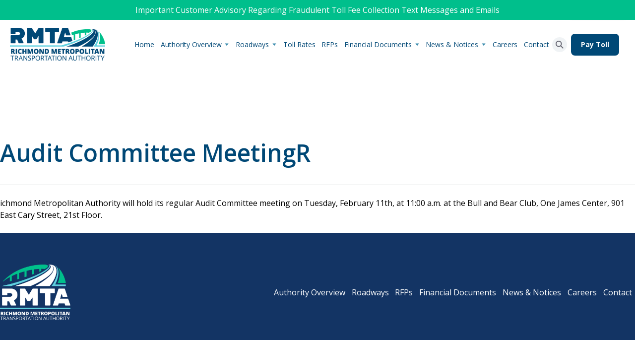

--- FILE ---
content_type: text/html; charset=utf-8
request_url: https://www.google.com/recaptcha/api2/anchor?ar=1&k=6Lf79KMmAAAAAOryeVlq9W_zFEr-2CS6rqS1f7MT&co=aHR0cHM6Ly93d3cucm10YW9ubGluZS5vcmc6NDQz&hl=en&v=PoyoqOPhxBO7pBk68S4YbpHZ&size=invisible&anchor-ms=20000&execute-ms=30000&cb=yz4zoznwftgh
body_size: 48648
content:
<!DOCTYPE HTML><html dir="ltr" lang="en"><head><meta http-equiv="Content-Type" content="text/html; charset=UTF-8">
<meta http-equiv="X-UA-Compatible" content="IE=edge">
<title>reCAPTCHA</title>
<style type="text/css">
/* cyrillic-ext */
@font-face {
  font-family: 'Roboto';
  font-style: normal;
  font-weight: 400;
  font-stretch: 100%;
  src: url(//fonts.gstatic.com/s/roboto/v48/KFO7CnqEu92Fr1ME7kSn66aGLdTylUAMa3GUBHMdazTgWw.woff2) format('woff2');
  unicode-range: U+0460-052F, U+1C80-1C8A, U+20B4, U+2DE0-2DFF, U+A640-A69F, U+FE2E-FE2F;
}
/* cyrillic */
@font-face {
  font-family: 'Roboto';
  font-style: normal;
  font-weight: 400;
  font-stretch: 100%;
  src: url(//fonts.gstatic.com/s/roboto/v48/KFO7CnqEu92Fr1ME7kSn66aGLdTylUAMa3iUBHMdazTgWw.woff2) format('woff2');
  unicode-range: U+0301, U+0400-045F, U+0490-0491, U+04B0-04B1, U+2116;
}
/* greek-ext */
@font-face {
  font-family: 'Roboto';
  font-style: normal;
  font-weight: 400;
  font-stretch: 100%;
  src: url(//fonts.gstatic.com/s/roboto/v48/KFO7CnqEu92Fr1ME7kSn66aGLdTylUAMa3CUBHMdazTgWw.woff2) format('woff2');
  unicode-range: U+1F00-1FFF;
}
/* greek */
@font-face {
  font-family: 'Roboto';
  font-style: normal;
  font-weight: 400;
  font-stretch: 100%;
  src: url(//fonts.gstatic.com/s/roboto/v48/KFO7CnqEu92Fr1ME7kSn66aGLdTylUAMa3-UBHMdazTgWw.woff2) format('woff2');
  unicode-range: U+0370-0377, U+037A-037F, U+0384-038A, U+038C, U+038E-03A1, U+03A3-03FF;
}
/* math */
@font-face {
  font-family: 'Roboto';
  font-style: normal;
  font-weight: 400;
  font-stretch: 100%;
  src: url(//fonts.gstatic.com/s/roboto/v48/KFO7CnqEu92Fr1ME7kSn66aGLdTylUAMawCUBHMdazTgWw.woff2) format('woff2');
  unicode-range: U+0302-0303, U+0305, U+0307-0308, U+0310, U+0312, U+0315, U+031A, U+0326-0327, U+032C, U+032F-0330, U+0332-0333, U+0338, U+033A, U+0346, U+034D, U+0391-03A1, U+03A3-03A9, U+03B1-03C9, U+03D1, U+03D5-03D6, U+03F0-03F1, U+03F4-03F5, U+2016-2017, U+2034-2038, U+203C, U+2040, U+2043, U+2047, U+2050, U+2057, U+205F, U+2070-2071, U+2074-208E, U+2090-209C, U+20D0-20DC, U+20E1, U+20E5-20EF, U+2100-2112, U+2114-2115, U+2117-2121, U+2123-214F, U+2190, U+2192, U+2194-21AE, U+21B0-21E5, U+21F1-21F2, U+21F4-2211, U+2213-2214, U+2216-22FF, U+2308-230B, U+2310, U+2319, U+231C-2321, U+2336-237A, U+237C, U+2395, U+239B-23B7, U+23D0, U+23DC-23E1, U+2474-2475, U+25AF, U+25B3, U+25B7, U+25BD, U+25C1, U+25CA, U+25CC, U+25FB, U+266D-266F, U+27C0-27FF, U+2900-2AFF, U+2B0E-2B11, U+2B30-2B4C, U+2BFE, U+3030, U+FF5B, U+FF5D, U+1D400-1D7FF, U+1EE00-1EEFF;
}
/* symbols */
@font-face {
  font-family: 'Roboto';
  font-style: normal;
  font-weight: 400;
  font-stretch: 100%;
  src: url(//fonts.gstatic.com/s/roboto/v48/KFO7CnqEu92Fr1ME7kSn66aGLdTylUAMaxKUBHMdazTgWw.woff2) format('woff2');
  unicode-range: U+0001-000C, U+000E-001F, U+007F-009F, U+20DD-20E0, U+20E2-20E4, U+2150-218F, U+2190, U+2192, U+2194-2199, U+21AF, U+21E6-21F0, U+21F3, U+2218-2219, U+2299, U+22C4-22C6, U+2300-243F, U+2440-244A, U+2460-24FF, U+25A0-27BF, U+2800-28FF, U+2921-2922, U+2981, U+29BF, U+29EB, U+2B00-2BFF, U+4DC0-4DFF, U+FFF9-FFFB, U+10140-1018E, U+10190-1019C, U+101A0, U+101D0-101FD, U+102E0-102FB, U+10E60-10E7E, U+1D2C0-1D2D3, U+1D2E0-1D37F, U+1F000-1F0FF, U+1F100-1F1AD, U+1F1E6-1F1FF, U+1F30D-1F30F, U+1F315, U+1F31C, U+1F31E, U+1F320-1F32C, U+1F336, U+1F378, U+1F37D, U+1F382, U+1F393-1F39F, U+1F3A7-1F3A8, U+1F3AC-1F3AF, U+1F3C2, U+1F3C4-1F3C6, U+1F3CA-1F3CE, U+1F3D4-1F3E0, U+1F3ED, U+1F3F1-1F3F3, U+1F3F5-1F3F7, U+1F408, U+1F415, U+1F41F, U+1F426, U+1F43F, U+1F441-1F442, U+1F444, U+1F446-1F449, U+1F44C-1F44E, U+1F453, U+1F46A, U+1F47D, U+1F4A3, U+1F4B0, U+1F4B3, U+1F4B9, U+1F4BB, U+1F4BF, U+1F4C8-1F4CB, U+1F4D6, U+1F4DA, U+1F4DF, U+1F4E3-1F4E6, U+1F4EA-1F4ED, U+1F4F7, U+1F4F9-1F4FB, U+1F4FD-1F4FE, U+1F503, U+1F507-1F50B, U+1F50D, U+1F512-1F513, U+1F53E-1F54A, U+1F54F-1F5FA, U+1F610, U+1F650-1F67F, U+1F687, U+1F68D, U+1F691, U+1F694, U+1F698, U+1F6AD, U+1F6B2, U+1F6B9-1F6BA, U+1F6BC, U+1F6C6-1F6CF, U+1F6D3-1F6D7, U+1F6E0-1F6EA, U+1F6F0-1F6F3, U+1F6F7-1F6FC, U+1F700-1F7FF, U+1F800-1F80B, U+1F810-1F847, U+1F850-1F859, U+1F860-1F887, U+1F890-1F8AD, U+1F8B0-1F8BB, U+1F8C0-1F8C1, U+1F900-1F90B, U+1F93B, U+1F946, U+1F984, U+1F996, U+1F9E9, U+1FA00-1FA6F, U+1FA70-1FA7C, U+1FA80-1FA89, U+1FA8F-1FAC6, U+1FACE-1FADC, U+1FADF-1FAE9, U+1FAF0-1FAF8, U+1FB00-1FBFF;
}
/* vietnamese */
@font-face {
  font-family: 'Roboto';
  font-style: normal;
  font-weight: 400;
  font-stretch: 100%;
  src: url(//fonts.gstatic.com/s/roboto/v48/KFO7CnqEu92Fr1ME7kSn66aGLdTylUAMa3OUBHMdazTgWw.woff2) format('woff2');
  unicode-range: U+0102-0103, U+0110-0111, U+0128-0129, U+0168-0169, U+01A0-01A1, U+01AF-01B0, U+0300-0301, U+0303-0304, U+0308-0309, U+0323, U+0329, U+1EA0-1EF9, U+20AB;
}
/* latin-ext */
@font-face {
  font-family: 'Roboto';
  font-style: normal;
  font-weight: 400;
  font-stretch: 100%;
  src: url(//fonts.gstatic.com/s/roboto/v48/KFO7CnqEu92Fr1ME7kSn66aGLdTylUAMa3KUBHMdazTgWw.woff2) format('woff2');
  unicode-range: U+0100-02BA, U+02BD-02C5, U+02C7-02CC, U+02CE-02D7, U+02DD-02FF, U+0304, U+0308, U+0329, U+1D00-1DBF, U+1E00-1E9F, U+1EF2-1EFF, U+2020, U+20A0-20AB, U+20AD-20C0, U+2113, U+2C60-2C7F, U+A720-A7FF;
}
/* latin */
@font-face {
  font-family: 'Roboto';
  font-style: normal;
  font-weight: 400;
  font-stretch: 100%;
  src: url(//fonts.gstatic.com/s/roboto/v48/KFO7CnqEu92Fr1ME7kSn66aGLdTylUAMa3yUBHMdazQ.woff2) format('woff2');
  unicode-range: U+0000-00FF, U+0131, U+0152-0153, U+02BB-02BC, U+02C6, U+02DA, U+02DC, U+0304, U+0308, U+0329, U+2000-206F, U+20AC, U+2122, U+2191, U+2193, U+2212, U+2215, U+FEFF, U+FFFD;
}
/* cyrillic-ext */
@font-face {
  font-family: 'Roboto';
  font-style: normal;
  font-weight: 500;
  font-stretch: 100%;
  src: url(//fonts.gstatic.com/s/roboto/v48/KFO7CnqEu92Fr1ME7kSn66aGLdTylUAMa3GUBHMdazTgWw.woff2) format('woff2');
  unicode-range: U+0460-052F, U+1C80-1C8A, U+20B4, U+2DE0-2DFF, U+A640-A69F, U+FE2E-FE2F;
}
/* cyrillic */
@font-face {
  font-family: 'Roboto';
  font-style: normal;
  font-weight: 500;
  font-stretch: 100%;
  src: url(//fonts.gstatic.com/s/roboto/v48/KFO7CnqEu92Fr1ME7kSn66aGLdTylUAMa3iUBHMdazTgWw.woff2) format('woff2');
  unicode-range: U+0301, U+0400-045F, U+0490-0491, U+04B0-04B1, U+2116;
}
/* greek-ext */
@font-face {
  font-family: 'Roboto';
  font-style: normal;
  font-weight: 500;
  font-stretch: 100%;
  src: url(//fonts.gstatic.com/s/roboto/v48/KFO7CnqEu92Fr1ME7kSn66aGLdTylUAMa3CUBHMdazTgWw.woff2) format('woff2');
  unicode-range: U+1F00-1FFF;
}
/* greek */
@font-face {
  font-family: 'Roboto';
  font-style: normal;
  font-weight: 500;
  font-stretch: 100%;
  src: url(//fonts.gstatic.com/s/roboto/v48/KFO7CnqEu92Fr1ME7kSn66aGLdTylUAMa3-UBHMdazTgWw.woff2) format('woff2');
  unicode-range: U+0370-0377, U+037A-037F, U+0384-038A, U+038C, U+038E-03A1, U+03A3-03FF;
}
/* math */
@font-face {
  font-family: 'Roboto';
  font-style: normal;
  font-weight: 500;
  font-stretch: 100%;
  src: url(//fonts.gstatic.com/s/roboto/v48/KFO7CnqEu92Fr1ME7kSn66aGLdTylUAMawCUBHMdazTgWw.woff2) format('woff2');
  unicode-range: U+0302-0303, U+0305, U+0307-0308, U+0310, U+0312, U+0315, U+031A, U+0326-0327, U+032C, U+032F-0330, U+0332-0333, U+0338, U+033A, U+0346, U+034D, U+0391-03A1, U+03A3-03A9, U+03B1-03C9, U+03D1, U+03D5-03D6, U+03F0-03F1, U+03F4-03F5, U+2016-2017, U+2034-2038, U+203C, U+2040, U+2043, U+2047, U+2050, U+2057, U+205F, U+2070-2071, U+2074-208E, U+2090-209C, U+20D0-20DC, U+20E1, U+20E5-20EF, U+2100-2112, U+2114-2115, U+2117-2121, U+2123-214F, U+2190, U+2192, U+2194-21AE, U+21B0-21E5, U+21F1-21F2, U+21F4-2211, U+2213-2214, U+2216-22FF, U+2308-230B, U+2310, U+2319, U+231C-2321, U+2336-237A, U+237C, U+2395, U+239B-23B7, U+23D0, U+23DC-23E1, U+2474-2475, U+25AF, U+25B3, U+25B7, U+25BD, U+25C1, U+25CA, U+25CC, U+25FB, U+266D-266F, U+27C0-27FF, U+2900-2AFF, U+2B0E-2B11, U+2B30-2B4C, U+2BFE, U+3030, U+FF5B, U+FF5D, U+1D400-1D7FF, U+1EE00-1EEFF;
}
/* symbols */
@font-face {
  font-family: 'Roboto';
  font-style: normal;
  font-weight: 500;
  font-stretch: 100%;
  src: url(//fonts.gstatic.com/s/roboto/v48/KFO7CnqEu92Fr1ME7kSn66aGLdTylUAMaxKUBHMdazTgWw.woff2) format('woff2');
  unicode-range: U+0001-000C, U+000E-001F, U+007F-009F, U+20DD-20E0, U+20E2-20E4, U+2150-218F, U+2190, U+2192, U+2194-2199, U+21AF, U+21E6-21F0, U+21F3, U+2218-2219, U+2299, U+22C4-22C6, U+2300-243F, U+2440-244A, U+2460-24FF, U+25A0-27BF, U+2800-28FF, U+2921-2922, U+2981, U+29BF, U+29EB, U+2B00-2BFF, U+4DC0-4DFF, U+FFF9-FFFB, U+10140-1018E, U+10190-1019C, U+101A0, U+101D0-101FD, U+102E0-102FB, U+10E60-10E7E, U+1D2C0-1D2D3, U+1D2E0-1D37F, U+1F000-1F0FF, U+1F100-1F1AD, U+1F1E6-1F1FF, U+1F30D-1F30F, U+1F315, U+1F31C, U+1F31E, U+1F320-1F32C, U+1F336, U+1F378, U+1F37D, U+1F382, U+1F393-1F39F, U+1F3A7-1F3A8, U+1F3AC-1F3AF, U+1F3C2, U+1F3C4-1F3C6, U+1F3CA-1F3CE, U+1F3D4-1F3E0, U+1F3ED, U+1F3F1-1F3F3, U+1F3F5-1F3F7, U+1F408, U+1F415, U+1F41F, U+1F426, U+1F43F, U+1F441-1F442, U+1F444, U+1F446-1F449, U+1F44C-1F44E, U+1F453, U+1F46A, U+1F47D, U+1F4A3, U+1F4B0, U+1F4B3, U+1F4B9, U+1F4BB, U+1F4BF, U+1F4C8-1F4CB, U+1F4D6, U+1F4DA, U+1F4DF, U+1F4E3-1F4E6, U+1F4EA-1F4ED, U+1F4F7, U+1F4F9-1F4FB, U+1F4FD-1F4FE, U+1F503, U+1F507-1F50B, U+1F50D, U+1F512-1F513, U+1F53E-1F54A, U+1F54F-1F5FA, U+1F610, U+1F650-1F67F, U+1F687, U+1F68D, U+1F691, U+1F694, U+1F698, U+1F6AD, U+1F6B2, U+1F6B9-1F6BA, U+1F6BC, U+1F6C6-1F6CF, U+1F6D3-1F6D7, U+1F6E0-1F6EA, U+1F6F0-1F6F3, U+1F6F7-1F6FC, U+1F700-1F7FF, U+1F800-1F80B, U+1F810-1F847, U+1F850-1F859, U+1F860-1F887, U+1F890-1F8AD, U+1F8B0-1F8BB, U+1F8C0-1F8C1, U+1F900-1F90B, U+1F93B, U+1F946, U+1F984, U+1F996, U+1F9E9, U+1FA00-1FA6F, U+1FA70-1FA7C, U+1FA80-1FA89, U+1FA8F-1FAC6, U+1FACE-1FADC, U+1FADF-1FAE9, U+1FAF0-1FAF8, U+1FB00-1FBFF;
}
/* vietnamese */
@font-face {
  font-family: 'Roboto';
  font-style: normal;
  font-weight: 500;
  font-stretch: 100%;
  src: url(//fonts.gstatic.com/s/roboto/v48/KFO7CnqEu92Fr1ME7kSn66aGLdTylUAMa3OUBHMdazTgWw.woff2) format('woff2');
  unicode-range: U+0102-0103, U+0110-0111, U+0128-0129, U+0168-0169, U+01A0-01A1, U+01AF-01B0, U+0300-0301, U+0303-0304, U+0308-0309, U+0323, U+0329, U+1EA0-1EF9, U+20AB;
}
/* latin-ext */
@font-face {
  font-family: 'Roboto';
  font-style: normal;
  font-weight: 500;
  font-stretch: 100%;
  src: url(//fonts.gstatic.com/s/roboto/v48/KFO7CnqEu92Fr1ME7kSn66aGLdTylUAMa3KUBHMdazTgWw.woff2) format('woff2');
  unicode-range: U+0100-02BA, U+02BD-02C5, U+02C7-02CC, U+02CE-02D7, U+02DD-02FF, U+0304, U+0308, U+0329, U+1D00-1DBF, U+1E00-1E9F, U+1EF2-1EFF, U+2020, U+20A0-20AB, U+20AD-20C0, U+2113, U+2C60-2C7F, U+A720-A7FF;
}
/* latin */
@font-face {
  font-family: 'Roboto';
  font-style: normal;
  font-weight: 500;
  font-stretch: 100%;
  src: url(//fonts.gstatic.com/s/roboto/v48/KFO7CnqEu92Fr1ME7kSn66aGLdTylUAMa3yUBHMdazQ.woff2) format('woff2');
  unicode-range: U+0000-00FF, U+0131, U+0152-0153, U+02BB-02BC, U+02C6, U+02DA, U+02DC, U+0304, U+0308, U+0329, U+2000-206F, U+20AC, U+2122, U+2191, U+2193, U+2212, U+2215, U+FEFF, U+FFFD;
}
/* cyrillic-ext */
@font-face {
  font-family: 'Roboto';
  font-style: normal;
  font-weight: 900;
  font-stretch: 100%;
  src: url(//fonts.gstatic.com/s/roboto/v48/KFO7CnqEu92Fr1ME7kSn66aGLdTylUAMa3GUBHMdazTgWw.woff2) format('woff2');
  unicode-range: U+0460-052F, U+1C80-1C8A, U+20B4, U+2DE0-2DFF, U+A640-A69F, U+FE2E-FE2F;
}
/* cyrillic */
@font-face {
  font-family: 'Roboto';
  font-style: normal;
  font-weight: 900;
  font-stretch: 100%;
  src: url(//fonts.gstatic.com/s/roboto/v48/KFO7CnqEu92Fr1ME7kSn66aGLdTylUAMa3iUBHMdazTgWw.woff2) format('woff2');
  unicode-range: U+0301, U+0400-045F, U+0490-0491, U+04B0-04B1, U+2116;
}
/* greek-ext */
@font-face {
  font-family: 'Roboto';
  font-style: normal;
  font-weight: 900;
  font-stretch: 100%;
  src: url(//fonts.gstatic.com/s/roboto/v48/KFO7CnqEu92Fr1ME7kSn66aGLdTylUAMa3CUBHMdazTgWw.woff2) format('woff2');
  unicode-range: U+1F00-1FFF;
}
/* greek */
@font-face {
  font-family: 'Roboto';
  font-style: normal;
  font-weight: 900;
  font-stretch: 100%;
  src: url(//fonts.gstatic.com/s/roboto/v48/KFO7CnqEu92Fr1ME7kSn66aGLdTylUAMa3-UBHMdazTgWw.woff2) format('woff2');
  unicode-range: U+0370-0377, U+037A-037F, U+0384-038A, U+038C, U+038E-03A1, U+03A3-03FF;
}
/* math */
@font-face {
  font-family: 'Roboto';
  font-style: normal;
  font-weight: 900;
  font-stretch: 100%;
  src: url(//fonts.gstatic.com/s/roboto/v48/KFO7CnqEu92Fr1ME7kSn66aGLdTylUAMawCUBHMdazTgWw.woff2) format('woff2');
  unicode-range: U+0302-0303, U+0305, U+0307-0308, U+0310, U+0312, U+0315, U+031A, U+0326-0327, U+032C, U+032F-0330, U+0332-0333, U+0338, U+033A, U+0346, U+034D, U+0391-03A1, U+03A3-03A9, U+03B1-03C9, U+03D1, U+03D5-03D6, U+03F0-03F1, U+03F4-03F5, U+2016-2017, U+2034-2038, U+203C, U+2040, U+2043, U+2047, U+2050, U+2057, U+205F, U+2070-2071, U+2074-208E, U+2090-209C, U+20D0-20DC, U+20E1, U+20E5-20EF, U+2100-2112, U+2114-2115, U+2117-2121, U+2123-214F, U+2190, U+2192, U+2194-21AE, U+21B0-21E5, U+21F1-21F2, U+21F4-2211, U+2213-2214, U+2216-22FF, U+2308-230B, U+2310, U+2319, U+231C-2321, U+2336-237A, U+237C, U+2395, U+239B-23B7, U+23D0, U+23DC-23E1, U+2474-2475, U+25AF, U+25B3, U+25B7, U+25BD, U+25C1, U+25CA, U+25CC, U+25FB, U+266D-266F, U+27C0-27FF, U+2900-2AFF, U+2B0E-2B11, U+2B30-2B4C, U+2BFE, U+3030, U+FF5B, U+FF5D, U+1D400-1D7FF, U+1EE00-1EEFF;
}
/* symbols */
@font-face {
  font-family: 'Roboto';
  font-style: normal;
  font-weight: 900;
  font-stretch: 100%;
  src: url(//fonts.gstatic.com/s/roboto/v48/KFO7CnqEu92Fr1ME7kSn66aGLdTylUAMaxKUBHMdazTgWw.woff2) format('woff2');
  unicode-range: U+0001-000C, U+000E-001F, U+007F-009F, U+20DD-20E0, U+20E2-20E4, U+2150-218F, U+2190, U+2192, U+2194-2199, U+21AF, U+21E6-21F0, U+21F3, U+2218-2219, U+2299, U+22C4-22C6, U+2300-243F, U+2440-244A, U+2460-24FF, U+25A0-27BF, U+2800-28FF, U+2921-2922, U+2981, U+29BF, U+29EB, U+2B00-2BFF, U+4DC0-4DFF, U+FFF9-FFFB, U+10140-1018E, U+10190-1019C, U+101A0, U+101D0-101FD, U+102E0-102FB, U+10E60-10E7E, U+1D2C0-1D2D3, U+1D2E0-1D37F, U+1F000-1F0FF, U+1F100-1F1AD, U+1F1E6-1F1FF, U+1F30D-1F30F, U+1F315, U+1F31C, U+1F31E, U+1F320-1F32C, U+1F336, U+1F378, U+1F37D, U+1F382, U+1F393-1F39F, U+1F3A7-1F3A8, U+1F3AC-1F3AF, U+1F3C2, U+1F3C4-1F3C6, U+1F3CA-1F3CE, U+1F3D4-1F3E0, U+1F3ED, U+1F3F1-1F3F3, U+1F3F5-1F3F7, U+1F408, U+1F415, U+1F41F, U+1F426, U+1F43F, U+1F441-1F442, U+1F444, U+1F446-1F449, U+1F44C-1F44E, U+1F453, U+1F46A, U+1F47D, U+1F4A3, U+1F4B0, U+1F4B3, U+1F4B9, U+1F4BB, U+1F4BF, U+1F4C8-1F4CB, U+1F4D6, U+1F4DA, U+1F4DF, U+1F4E3-1F4E6, U+1F4EA-1F4ED, U+1F4F7, U+1F4F9-1F4FB, U+1F4FD-1F4FE, U+1F503, U+1F507-1F50B, U+1F50D, U+1F512-1F513, U+1F53E-1F54A, U+1F54F-1F5FA, U+1F610, U+1F650-1F67F, U+1F687, U+1F68D, U+1F691, U+1F694, U+1F698, U+1F6AD, U+1F6B2, U+1F6B9-1F6BA, U+1F6BC, U+1F6C6-1F6CF, U+1F6D3-1F6D7, U+1F6E0-1F6EA, U+1F6F0-1F6F3, U+1F6F7-1F6FC, U+1F700-1F7FF, U+1F800-1F80B, U+1F810-1F847, U+1F850-1F859, U+1F860-1F887, U+1F890-1F8AD, U+1F8B0-1F8BB, U+1F8C0-1F8C1, U+1F900-1F90B, U+1F93B, U+1F946, U+1F984, U+1F996, U+1F9E9, U+1FA00-1FA6F, U+1FA70-1FA7C, U+1FA80-1FA89, U+1FA8F-1FAC6, U+1FACE-1FADC, U+1FADF-1FAE9, U+1FAF0-1FAF8, U+1FB00-1FBFF;
}
/* vietnamese */
@font-face {
  font-family: 'Roboto';
  font-style: normal;
  font-weight: 900;
  font-stretch: 100%;
  src: url(//fonts.gstatic.com/s/roboto/v48/KFO7CnqEu92Fr1ME7kSn66aGLdTylUAMa3OUBHMdazTgWw.woff2) format('woff2');
  unicode-range: U+0102-0103, U+0110-0111, U+0128-0129, U+0168-0169, U+01A0-01A1, U+01AF-01B0, U+0300-0301, U+0303-0304, U+0308-0309, U+0323, U+0329, U+1EA0-1EF9, U+20AB;
}
/* latin-ext */
@font-face {
  font-family: 'Roboto';
  font-style: normal;
  font-weight: 900;
  font-stretch: 100%;
  src: url(//fonts.gstatic.com/s/roboto/v48/KFO7CnqEu92Fr1ME7kSn66aGLdTylUAMa3KUBHMdazTgWw.woff2) format('woff2');
  unicode-range: U+0100-02BA, U+02BD-02C5, U+02C7-02CC, U+02CE-02D7, U+02DD-02FF, U+0304, U+0308, U+0329, U+1D00-1DBF, U+1E00-1E9F, U+1EF2-1EFF, U+2020, U+20A0-20AB, U+20AD-20C0, U+2113, U+2C60-2C7F, U+A720-A7FF;
}
/* latin */
@font-face {
  font-family: 'Roboto';
  font-style: normal;
  font-weight: 900;
  font-stretch: 100%;
  src: url(//fonts.gstatic.com/s/roboto/v48/KFO7CnqEu92Fr1ME7kSn66aGLdTylUAMa3yUBHMdazQ.woff2) format('woff2');
  unicode-range: U+0000-00FF, U+0131, U+0152-0153, U+02BB-02BC, U+02C6, U+02DA, U+02DC, U+0304, U+0308, U+0329, U+2000-206F, U+20AC, U+2122, U+2191, U+2193, U+2212, U+2215, U+FEFF, U+FFFD;
}

</style>
<link rel="stylesheet" type="text/css" href="https://www.gstatic.com/recaptcha/releases/PoyoqOPhxBO7pBk68S4YbpHZ/styles__ltr.css">
<script nonce="BQX7xIXXz_RNtNp0bNWWTw" type="text/javascript">window['__recaptcha_api'] = 'https://www.google.com/recaptcha/api2/';</script>
<script type="text/javascript" src="https://www.gstatic.com/recaptcha/releases/PoyoqOPhxBO7pBk68S4YbpHZ/recaptcha__en.js" nonce="BQX7xIXXz_RNtNp0bNWWTw">
      
    </script></head>
<body><div id="rc-anchor-alert" class="rc-anchor-alert"></div>
<input type="hidden" id="recaptcha-token" value="[base64]">
<script type="text/javascript" nonce="BQX7xIXXz_RNtNp0bNWWTw">
      recaptcha.anchor.Main.init("[\x22ainput\x22,[\x22bgdata\x22,\x22\x22,\[base64]/[base64]/[base64]/KE4oMTI0LHYsdi5HKSxMWihsLHYpKTpOKDEyNCx2LGwpLFYpLHYpLFQpKSxGKDE3MSx2KX0scjc9ZnVuY3Rpb24obCl7cmV0dXJuIGx9LEM9ZnVuY3Rpb24obCxWLHYpe04odixsLFYpLFZbYWtdPTI3OTZ9LG49ZnVuY3Rpb24obCxWKXtWLlg9KChWLlg/[base64]/[base64]/[base64]/[base64]/[base64]/[base64]/[base64]/[base64]/[base64]/[base64]/[base64]\\u003d\x22,\[base64]\\u003d\\u003d\x22,\x22w5LDmHx8w790cm7CmzpGw6Rlwo1Aw5IzdiTCjBvCkcOrw7bCgsOTw77CoHvClcOxwpxkw4F5w4caQcKiacOBWcKKeB/[base64]/w67DjRB7W28qw7BpwqxETMOQG3nCv1HDn8O3wp/CrB9Fw5nDh8KTw4jCg8OZbsOxf0bCi8Kawr3Ct8OYw5Z1wpPCnSsmT1F9w5TDs8KiLD06CMKpw59/aEnCkMOtDk7Cm1JXwrEWwrN4w5J1LBc+w4HDksKgQgTDrAw+wqvChg19dMK6w6bCiMKIw7h/[base64]/DkWDDk2EHw5LCrF3CqsOKKG8gBgJ0aFjDg0BWwq7Dh1jDp8O+w7rDiBfDhMO2R8Kiwp7CicOyKsOIJRrDtTQiWcOVXEzDmMOSU8KMM8Kmw5/CjMKowrgQwpTCk3HChjxOUWtMQlTDkUnDrMO+R8OAw57CssKgwrXChsO8woV7bXYLMiEBWHchY8OEwoHCuyXDnVs0wql7w4bDpcKxw6AWw4DCm8KReS0hw5gBVsKfQCzDt8OlGMK7VyNSw7jDlxzDr8Kud1krEcO4wpLDlxUrwozDpMOxw458w7jCtDd/CcK9a8OHAmLDs8KsRUR4wqkGcMO8AVvDtFhOwqMzwo0nwpFWeRLCrjjCvUvDtSrDoXvDgcODNCdreBsGwrvDvm4Ow6DCkMOgw5QNwo3DnMOxYEo/w7xwwrV3bsKRKnHCil3DusK1ZE9CF2bDksK3RyLCrnsjw6s5w6o9NhE/Mk7CpMKpXVPCrcK1acKldcO1wo1TacKOdEgDw4HDiVrDjgw6w4UPRSRYw6tjwqLDiE/DmQwCFEVTw7vDu8KDw5Mhwoc2F8KkwqMvwp/CqcO2w7vDpDzDgsOIw5XCpFICPgXCrcOSw4Z5bMO7w6ppw7PCsQ1Ow7VdRn1/OMOOwp9LwoDCmsKOw4puQMKPOcObU8KpInxMw54Xw4/Cn8O7w6vCoWfCpFxobEoow4rCnw8Jw69uJ8KbwqBPTMOIOSBgeFAMaMKgwqrCtCEVKMKpwqZjSsOqK8KAwoDDu1R1w7rCmMKmwqBRw7saXcOkwrzCpDrCqMK/[base64]/ClsKDAELChsKiQMKawpA5bTvChMK/wq3DncOFU8Kqw68Fw5hPAAszOl1LwrnCtsOORQJIGMOtw5vCvcOswrl8wrrDn0JxFcKxw5JtCTvCtcKVw5HCnXTCvC3CnsKDw7VzRQBrw60lw6zDn8KWw7hew5bDoX0mw5bCqsOXPVVZwqx2w6Utw6ktw7ENd8K0w5VVVXZnAEbCqm0jHFs/wr3CjUckVnrDgDDDh8O8G8O0ZQ/Cn0JTKsKswq/CgS0Nw7/[base64]/wrDCqkMTYcOfODtww69+wq/[base64]/Dr8O1P8OmwrTDsiTCmcKGYlPChmFJw5lVwq1+wqlzX8O1KWUnXhwfw7A/BB/[base64]/wpo7wrISCcO5SyvCr8KpwofCkcKIwqvDvTNRw5nDoCdjwpwTe0HCqsORNXNJUCxlC8KdWsKhO0ghYMK7w5vDuW4vwpENNnLDpU13w4vCqVfDu8KIFBh6w67CtVJ6woDCjiNoSH/DiDTCg0TCm8OUw6LDrcObcWLDpCLDicOKJRdXw5/DmXYBwrMkSMOlKMOIZ0tiwpEbIcK5DEINwpUFwoPDgMKOQ8ONVTzClzfCuVHDhWrDvsOQw4HDvcOVwqNENsOALAoHY3cnRwnCjG/CrC3Dk3bDuHhALsKJBsKDwoTCqx/Cp1rDs8KbSDTDlsKuC8Opwr/[base64]/wqzDlMKNw7vCisKwZQ/[base64]/[base64]/ClMKoDMOdwp8qw4TCqcOIO8ODKMKxC1NTwqhbEsOZwphXw6nCsHbCgcKDJ8K1wqXDg2fDuHrCjcKPekpUwrIBLB3CulbDuUDCqcKwUSVWwoDCpm/Ct8Odw57DocKMcABLZMKawpLDmj/CssKDN2sFw40kw5PChlbCtCg8EsOvw4LDtcORYWXCgsKvGSrDg8O1YR7ChMOsQW7Cv2tuMsKvZMOewpHCk8KZwqvCtFHDu8OdwrlNf8OBwqdcwoHCuEPCqSHDncKZNzLCnj3Dl8O1Lk7Cs8O2w43Dvxh3PMOYIz/DssKyGsObQMK5w7kmwrNIwr/Cj8KHwozCusKUwqcgw4nCjMO/w6rCtGHDtntSJAJmcHB+w6FcO8OLwox6w6LDp30XK1DCpU1Ow5kcwpZrw4zDsTTCnU8dwrHCgk8Pw53DrgLDtjZfwoN6wrkxw74cO1DCscOzIcOgwqnCtsOdwrFGwqFXZDxYVTpESk3CsTE7Z8OSw7rDiFB8Gx7CqzcKR8O2w7TDmsK5NsOMw6wtw6d/[base64]/Cg33CssK2w5PDmMO8X8KpECw+McODY2hVN1I9w6Jww4LDtC3CoH3DnsOmJS/Djy/Cu8OnJsKjwrbCuMOXw6Mmw6vDvlrCiDksRE1Aw77CjjzDusO8w5vClsKzcsOWw5suPBpuwpU1Fn90U2VXJ8KtZTXDmcOMbj8owpc7w7nDqMK/f8K6ZBTCmRV0wrAQdyDDrWUVU8KJwpnDkjjDjWp4WsO3dBN/wpTDrngpw7EPYcKVwovCqsOsBMO9w4zCknDDu35vw6Zww4zDpsOewptfN8Kkw7jDjsKlw4wbYsKJWsOkN3nClibCosKow5lxR8O6aMKtw6cHM8KFw7vCpnICw4XCiw3DrxkoPwFJwrQAOcKnwqTDvgnCisO9w5HCjw4kBsKAc8K1GC3Cpn3CkERqNSXDnw5iMcOEBR/DpMOFwpVVF1LChn/DiS3Dh8OhHsKdMMKAw6DDq8O+wogOAUhJwrPCsMKBBsOFLgQFw68cw77DkAQdw5bCisKRwr/CsMONw64UKG9qHsOpQsKxw5jChsKqCBbDmcKzw4AdKcOewqtAwrIZw6vCvsKTDcKAJUVAccKxdTjCn8KBMENqwq1TwohxfcOTa8K/fwhkw4EHw4TCscK1fAvDtMOhwqXDgV8dGMOLTmofGsO4CCDCgMOQfcKAIMKQdVfCigjCjMKnMEAaEDl0wqImTCppw7LCvA7CsT7Dk03DjV9eG8ODBW4uw4JywpfDsMKww5fDocKQSj9ww5XDvi10wo8IXGd1ViHDmy/[base64]/KjLCqcKXXsKdTlPDsXHDlsOSJCgVw6sGwrzDlSnCnUvCoDLChsOOwqPCpsKEDcOGw7JOKcOew4wVwr9qZsOHKgTCnS4+wrzDi8K+w7LDkU7Dnk/CvjAeAMOgdsO5KxHDtsKew79nw6p7ex7CuH3CjcOzw6fDs8KPwojDn8OGwrbCsHXDlicbKCnCpitnw5LDq8OwDmc4Pw97wprCucOHw5NvRMO3RcOuIWEFwofDm8OSwoDCscKMQS/DmMKRw6Npw6XCj0cwAcK0w4F1CzvDv8OsV8OdJ0/[base64]/ClcKmScKLwqYAwq/DkFzDoU/CuMKHexjCu8Omc8KnwpzDn29Oe3fCgsO2PljCs0k/w6zDl8OtDmjDv8O8w58VwrQ7YcOnBMKZJH3CmivDlwgpw4QDPl3DusOKw7PCk8Ojw67CpsOGw4ElwqppwoHCucKuwr/[base64]/[base64]/Du2ZkwrsKwrXClATDjsKUw406BmoDNMOYw7vCpMOGw6TDqsKFwp3ComktXMOcw4hGw4XDlMKyDWtywqDDh1UGP8K+w73CtcOsKsOgwpYfAMO/KsKrRkdew6oGJsOUw7TDnw7CuMOsGz0RQDwVw5fCs09QworDnyNPGcKQwptkRMOpw4nDlHHDt8Okwq/DqHBgMGzDg8OjNBvDpUJFARfDkcOjwpHDr8OpwrDCuhHCjMKCJDHCgsKfwrIyw5bDulhFw64sOcK/XsKTwrzCucKiUgdPw7XDgQUwLWFkOMKFwplLT8OnwoXCv3jDuR9ZccOEOBjCpMO0wpHCtsOrwqnDvRh/[base64]/CkMOow5DCs8Oww41OaijDksKKwpPCtQ1mQsOUw6lmRsOnw5lMQsOcw5DDuAlnwodNwpfCkD1tcsOVwpXDj8O6MsKLwrLDi8KhVsOWwqvCnTNxenNTQHnCjcONw4VdBMOkNxVlw4bDkmzCoAjDqVxacMK/w7NAAsK+w59uw7XDoMOXalLDg8KRan3Dom/CicOiMMOBw4vCkmMUwojCscO0w5bDgcOpwp7ChV0lEMO/I09Mw7DCs8KZwq3DrMOTw5jCqMKKwpUPw7VFSMKCw4PCox5UBnI/w68HcMKDwpXDlsKFw7RpwpjCtMOKTcONwojCt8OFWlnDisKgwosdw5Q6w6IeZ3w4wo9tGS4Ge8K5MELCs38tGiMDwpLDnsKcVsK+ScO+w5sqw7Bow5TClcKywp7Ct8KuDVPDlw/DoHZ/cTrDpcO8wo8oFTt+w6/CrGFzwpHCg8KhAsOQwoo/wq1yw6F1wqtOwoXCgmzCvFbCkiDDoR/CkQp3OcOjEsKMcmfDiy3DjQ09IMKSwq3CscKgw6cONMOpGsOqwprCtsKrdXbDt8OJwpg+wpNbw4XCgsOARXfCo8KIIcONw4rClsKzwqUZwrw9AQbDn8KZY1nChhLCjEc1YnVTfsOLwrXDsEFRFA/Dr8K+P8OLDcOLChouSWMjEyfCtkbDscK3w6rCr8KZwpdPw5vDnUbDulrCsELCpsOUw5nDj8OZwrtow4o5IT0MM0xAwofDjEnCo3HCvRrDocOQJQI6AVJxwoVcwo4Qb8KcwoZbYGDChMKSw4jCrcKEbcOwQcK/w4XCqcKRwqDDiw3Cs8OQw7XDlcKzW141wpHDtcO4wqDDhQhlw7fDgMOHw6fCjyQGwrkcJMO0UxfCisKCw7UdbcOeOgXDgnZxJ0BUQ8Kxw4BOAw/[base64]/Cu183w4J0UcOZw6pcw4nChMOhEMOPw5XCsCcJw58MacKXw78oO1w5w7bCucKeCsKHw7IibBrCncOcRMK9w7zCiMOFw5siVcOJwpXDo8O/acKWdDrDiMOJwq3CqgDDmzHCmMKAwrvDpcOoY8KEw47CgcOvUibCr13CpDrDj8OFwoFcw4DDqCsiw6ILwrpKGsKnwrXCqRHDm8KwOcKaFm1cCMOUFVbChMOoDWZZIcKTc8Kgw7d3w4zCoUtlNMOhwoUMbCnDgsKpw5nDoMKawp9gw7fCgEMqXsKGw5J3IS/DusKeWMOSwpbDmsOYSMOCR8Kmwql5bW06wpfDolwPS8O+w7jCqyEcXsKdwo5ww4oqBikcwp91JB86wpNzwqAXXQdVwrzDicOewrxNwo1FAAvDuMO2JiHChsKPaMO/wr/[base64]/ClnV6ZGo7DcOQCDFkwqLCmkw1E8OLw6hPd0XDsE9rw6JPw7FlKnnDpjMkwoHDg8K2woMqNMKnw6VXUBPDp3J/PF5ewpPCt8K4UGUXw5PDtcKrwrbCpMO9OMKQw6bDnMOMw4h9w7fCucONw4cvwpnCmMOuw6TDvEJHw7TDrhjDhcKOK2PCgx3CgTDCoztLKcK7YAnDmxYzw6NOwpggwq7DqDlOwqBCworCmcKWw61Nw57DoMK/AWpDI8KNKsOeAMKOw4bDgnLCtHXCh2Uiw6rCtETDqF5NacKKw73DosKIw6HChsONw4rCqsOAYsObwqrDiA3CtjTDtsOzfcKtOcKVAw5rw7PDq2nDqcKIK8OtdMK/[base64]/XAzDlcKVCSTChCzCnsKGTcOSWmkfwqBPfsKswqPCqz1CeMOiJcKJEEjCmcOXwoVzw5XDqmDDpMOAwoodczI3w6PDsMK4woliw45lEsKKVx80wrnCnMKJNE7CrTfCqTgEVMOJw7oHFcK9RiFvw7nCmlo3ScK2UsOewpnDgMKVIMKwwpXDmhXCg8OHCTMdcRQ9cW/Dh2DDmMKKBMK2OcO2UzrDqmIqajwZAMOHw5o5w6/DvC4+HgR3PcKAwqZTETpzSzw/w59sw5MFFFZhF8Kmw7lbwoAIYXg/AnhgcTjCt8OwbHQrwq3Ds8K0McKHVULDp1zDsDYAcF/DrsK4fsOIWMORwqPDnRzDjRZkwoXCrSrCpMKcwpQ0T8KFwqBnwo8MwpXDv8ONw5LDi8K/GcOuDggNPMK+IHhYPcK5w77Dpw/[base64]/DmcKTFE7CssK/wpzCpxnDj8KCw5jDmMK3wqAcwp9UcWwQw4HCnw17UsK/w57Cl8K2QcOQw5XDicO0wrBIVgx2HsK/H8KXwoMbLcOXPsOVEcOxw4DDsELCqlnDi8K3wrrCt8KuwqNEYsOWwpLDuUcMDh3ClCImw5kxwow8w53ChA3CqcKCw4bCoXZdwr7DusO/[base64]/Dl3VyYSRsaSptK23Dm8O1w7TCrsO2dg5+CxXCoMKBI0x5w5ZNfE5tw5YDURp4IMOew6HChksVUcOsZMO5fcKlw7R9w73Cvh56w6HDgMOATcKwC8KlD8OpwqkmZhTDgFTCpsKZB8O3GS7ChhJ1CH5ZwpALwrPDj8KIw55nR8Oywpdlw5/CmQlLwrrDiyTDpcOICgJcw7p/D04Vw7XCgGbDtcKud8KKFgNtY8KVwp/CuB3CpMKAYsOWwqLDvl7CvXQMMMOxOzHCv8Ozwo8cwqrCv0rDrnsnw79HNHfCl8KVAcOVw6HDqBNHTAdwasK6WMKIcQnCo8ODRMKAw6tAWMOZwqlQfMK/wosBRlLDsMO2w4jDsMOqw7s8diVhwq/DvX0NfUfCvyQEwpVEwoTDp3hYwrQvOQ1Dw7l+wrrDo8K4w4HDoQ5owpwEE8KXw7cPG8K1w7rCh8KXY8K/w6YAC1Iqw7DCpcOLfQzCnMKqw5BXwrrCgQNOwodzQ8Kbw7TCtcKJL8K3MBHCpVY9c1HDkcO4B2XCmm/CucKAw7zDmsOxw6BMFDTDnzLCjnQxwoleY8K/UcKWKUjDkcK8wqIKw7U/cE3DsE3ChcKRSB9SMFoUNVPCm8KywqMmw43DsMKiwowoDXksLV9IfcOkLcO/w4JqbsOUw6cWw7cSw4zDrz/[base64]/SCrDjm5OdsOXI8OaT3vCksOZZG9iw4fChcO3wqrCh1PDm8OaanxNw5Jiwo3DvxfDq8Kjw4HDvcKmw6PDiMOowoFONsOJJ2AwwogCfXt2wo4LwrDCoMOhw5FGIcKNXcOSKsKjFXDCq0fCix08wpbDqMOtblU5b3vDjiAmfHLCnMKjaVHDnB/[base64]/[base64]/[base64]/CsTjDtMOXwqtUwrZpw5XCjMKhw4jDl2lCw4FNMcKHw4bCicK8wq/CmU9mM8KtBcKEwrotCznDrcO+wr4fKcKafMOpFHvCl8O4w6xeBUhAZy/[base64]/HsOUw6DDgsOZwpnDucOTcsOmwpc1RsKHw7/DvcO1wpjDtQMSRTjDgl48wo/Cjj7DsnQFw4UmNMO8w6LCjcO+w6LDlsOUUCPCnX4Vw57CrsO4L8OtwqpPw5bDiRnDszLDgF3Cr3JFVsOyUwXDn3B8w5XDjmUywptKw74aHW/[base64]/DnMKGN8ODDGsWw707UsKSwpBQLcOkWyd+wrjDjsOXwqJfw7UyUVnCuA4swo/DqMKgwoTDm8Kowq5bGh3CtMK/[base64]/DlCfDp8ONNcKSwot/wqvCu8OLw5LDgTIME1rCrkwzwpvDrMKCYMKVwpHDoTjCgMKDw7DDr8KNIFjCocODJhZmw7FqI3zCusKUw7jDq8Osanhjw4x4w4/Dh1gNw6Y4TBnCjQR0wpzDqVnDtELDvcKGf2LDtcOfwqTCjcODw6B4HCVWw4MKC8OSTsODG27CscK6wo/CisOUJ8Kbwp0CW8KawrrCpMK2w5dlCMKLAMKaUwHCh8Oowr84wo9WwoTDnFnCscOMw7XDvCXDvsKowpnDg8KfOMO5blpUw5HCiBE/UsOUwp/DlMK3w7XCrMKbTsKow57DgcOiOMOlwrPDjcOjwrzDrEAcBkcgwp/CvB3CmWUvw7RZazhCwrIKRcOdw7YFwozDkcOYC8KrAHRsa2fDocO6axxXdsKNwr08C8KKw4fDmWsWc8OgG8OQw7jDm0fCv8K2w6RfKcKYw5XDuVYuworCiMOIw6QWBTULfMKFe1PCmm56w6U+w5DCpnPCoSnDksO7w64Lw6/Dq1rDlsKdw4fDhQ3DhcKPTsOvw48SWVPCr8KubjEpwr58w5XCm8O3w6fDv8OyMMK3wpBefSfDpcO/T8K/RsO6b8OzwpDCmDHDlsKUw6jCrUxnNlZbw75PThDCtcKlEGxaG3kbw7FZw7TCmcO/LzHDgcO/E2PDhsO5w4XCmUfCgMK4dcKJUsKVwrULwqgSw47DuAfCrHvCp8Kqw6BkeEFOJsKBwp7DkQHDscO3HiPCoF4xwp3CpcO2wogCwr3CkcOOwqHCky/DlmkfXmHClzh9D8KWS8Ogw74TW8KVasO3WW45w6/CosOcYxHCk8K4w6Q9W0vDpMKzw4g9wodwJ8OrIcOPIxTCjg55EcKMwrbDrzVBDcOgOsOPwrMzQsOxw6MAHG1SwrMgH3fCrMKAw5pPfDHDmXRVLxXDpilbDcODwr7DoQw/w43Dm8K3w4MoJsKXw6XDi8OGE8O8w5/[base64]/w48CIMOyP8KlZ8K7UsKQw49ww4Jqwp1bX8K/wqPDpsKhw7ltwrXDp8OZw7ZOw5c+woYmw6rDo3NGw54ww4/DgsKywoXCkB7Cqk/CoSHDkTHDj8OTw4PDtMKTwo1mDR06R2pGUTDCpwjDuMO4w4PCrMKCXcKDwq1zHxfCu2cPEA/Dq1JKSMODd8KBDSrDllTDpRDDnVLDqRnCrcOrCSVow7PDiMKsEUfCg8KeNcO2wpJmwp/DnsONwovCjsKOw4rDrcO0PMKRVF3DnsODS2o5w6TDhzrCpsKFEcO8woAKwoDCp8Ouw50jwonCql0PGsOpw4QWAX0JUkM7DnZ2dMOhw4MfWyzDpWfClSkkFUvCtsO5w41vb15UwqE/QnsmJyFtw4Jbwos7wrYEw6bCsFrDghLCrVfCphXDimBaFC0rcVLCuDRcQcOGwrPCtnLDmcKTcMOoIsOvw63Dg8K5HMKQw4pnwprDsAnCucK1fT4/Nj85wr4CAAMWw6cGwqZ8L8KLCMOHwrA7ERDCkx7DqG/Co8OEw5d0cRRFwrzCscKaMcOjLMKmworCgsK3YXl0FAbCkXrCksK/YsOMYsKIEUbChsK8SsKxfMKeE8Opw43DsyvDh3ATdMOOwovCkwLDpAMTwq3CpsONwqjCq8KgIH3DhMKNw7tkw4LDqsOCw5rDsmPDjsKzw6/CuwTClsOow6HDvX7DrMKPQCvCssK8wq/DolrDnCvDv1srw4teAMKMRsOswrTCpS/Cg8O1w5VZeMKlwprCkcKqSyIbwqXDkG/[base64]/CnlDCrMKvMsO8w6DDvREWDxHCqCAyw43Di8KGecOgbsKWGcOvw7PDuHzCgcKEwp/CsMK9E0ZIw6rCu8OuwoXCkRguYcK/w5HCukpZwpjCucObw7jDq8OJw7XCrcOPPMKfwqnDll3DtUfDvgEKw5t5w5DCvV0rwqfClcKGw7HCuEgQQg4nBsKxa8One8OiRMONXTAWw5dmw4AZw4NQF3/CiCEYYMOSM8OZw6IjwpnDk8KtaFTCgWQKw6Yzw4LCslRUwqVBwrsIMUbDmUt/PXVvw5jDncOHNcKtPwvDtsO2wrBcw67Ch8OsLsKhwqlYw7gQPXcxwpdfCwzCgjbCuxbDj3PDrzDCg0t7w4nDvD/Dq8OEw7/CvT/CjcOIbQFRwphWw5ZiwrTDocOsEwJKwoQ7wqR+cMKOdcKnQsOPdWp3aMKbGBnDsMOVd8KEcydfwr3DnsOTw5vDu8K+Pmsfw5Q0HgLDsmbDtcOMScKawpHDnHHDvcOWw7NQw5M8wo5twrhmw4DCgld5w64yRzRlwoXDk8Knw6zCoMO7wp/DhMOaw688QHgOZMKnw5RORGd3PDp/[base64]/Dg8Kew6DDgVHCtGzDlsOYaAjDuSXCksOvDGFew4NUw4TDocO5wptHOhPCq8OFMGFSP2UFAcOfwrRMwqRMIhpJw6sYwqPCtsOSw73DosOqwrMiScK2w5J5w4HDnsOZwqRVfMO2FhbDkcKVwrlPe8OGw6zDncOxW8Kiw41Zw5tSw7BTwrrDgMKkw6Uhw7nCvH7DkHUiw6/DuHPCjhZkUGvCuHvDg8OXw5XCtVbCosKGw6fCnnLDscOMesOKw4DCssOtUBZnwqvDhcOGRQLDpENsw7vDmwAGwrIjL3XDkjZpw6wcNALDojHDiGrCqnlHOlxWOsK8w5cYKMOWDwrDgcOtwpPDs8OXX8OoQcKtwqDDg2DDqcOZd2Ysw4/DqRjDtMK+PsO0KsOuw4LDqsKnFcK0w4DCu8OoMsKUwrzCnMONwq/Cn8KqACpOwoTCmTTDv8K6wp9qNMKrwpBOJcO1XMOWAiDDqcOJEsOvLcO5wrINHsKTwpXCgUJAwr4vHS85AsOaQRbCgQASEcKZH8O9wqzDj3TCrHrDh08mw7HCjHcawqHCuA9kGCbCp8OywrwfwpA2Bz3Dkmd5w43DrX4dKj/DksOew6DChSpHecOZw5Mnw47Cs8KjwqPDgsOCF8KIwrA1JMOUd8ObaMO9eSkKwoXCnMO6bMKdeERyBMOYMg/DpcOZw4MvaDHDs0fCsgXDpcO4w7HDnFrCjwbCosKVwr14w7YCwpkZwp/[base64]/RsO2wrjDvsOzMxnDoMKhw5s+w7wlSz7CtsKvYATCuTVXwp3Cj8KAd8O6wovDmW1Dw5TCkMKeLMO/AMO+wo0BCm/DgB0ZaRxYwr/CvTAuEcKfw5DDmSfDj8OAwowFEB7ClVfChcOhw4xjDFRTwrA+VVTCixDCqsK/[base64]/Dp8O5JcKjFDZXXcKmRkLCsMOnw5vCmcOGPybDssOfwojDgcOwDTkmwqHCi2zCg2AXw68nCsKHw4ogwrEmW8KKwq3CslLCkwgNwpTCtsKXPgPDlMOzw6UsKsKPOC3DjkDDicOOw57DhBjCp8KJGiTDhCbDoT1zd8Kuw4lWw64cw5olwplhwpgCe1hEIVhRV8K/w6HDtsKRc1rCmErCisOjw4NQwo7Ci8KxARnCuFh/[base64]/CjzrDoBfDtWDDnMOawo7DiMOabsO8JsOZQHQ+w6Nww6DDlGjDhMKfV8OYw7trwpDDpCRoamfDpC/DqBVywoXDqQ4XCRzDusKYdTJFw4VXS8OYHXTCviNCKcOFw7QIw6PDk8KmRRrDv8KqwotVLMOBUVDDpD4lwpBDw5JECnAlwo3DnsOlw7FgAWd4PT/CjcOlNMK0QMOew55rOwQ3wowaw6/[base64]/Ci8KXwoALTQN0P8KrwrHCjn3DmMKiwqdmw4tgwpLDisKALh8zHcODJhfDpBPDpsOTwqx6LHrDtsKzV27DrMO0w6dKw5giwq5yP17Dv8OlNcKVWsKcf1FXwq7DjFV5MEvConh9NMKCLQ9owq3DtcKoE0/Dq8KdfcKrwpvCqsOgFcKlwq8iwqXDlcKzKsKSw5rClMKiWcK+IAPDjRTCsS8TWsKQw77DpcOcw41ew48fM8Kiw69pJS/DkQNFLMKPAcKRCxE5w4xSd8OudMK8wozCrcK4wphKaDrCksOQwpHCgDHDghfDucKuOMKJwqLCjkXDo2fDs0jCnnciwp9PUsO2w5DCh8OUw6Awwq3DkMOgZQxdw6pRQcO6WUB5woliw4XDhlxCVGjCizvCqsKTw6cEVcOpwp46w5ICw4jDssKvB11/wrvCmkIRecKqFsKuFsOSwp/DgXIiYMKkwo7CsMOrAG1Fw5rDq8O+wpxBS8Olw4LCqzc0Z3/DnTrDhMOrw7Yxw6bDvMKYwqfDnRXDrmPCmQzCjsOtwqhQw7hCYcKWw6hmTSY/UsK0IE9DJcKuw4hiw67CoknDv1HDkm/Do8KTwpbCvE7DsMKowoLDvGTDssOsw7zDmSQ2w6V0w7xfw6creVApBMKOw6EPwqvDiMOswp/[base64]/DuUvDo2YlwqRPwqrDt8OwCxV2wp8tTsORAFHDgypBUcKZw7XDkW3Ci8KGwooZeznCsRhZIW3CrXZ6w53ChU9Yw5LDj8KFQXXCh8OMw5/DqAdVIk8fw515G2bCr24TwqzDscKTwozDkjrCt8ODcUTDj0vCl3l8D1Zhwq8ZY8OgLMKHwpTDtg/DnV3DrlFjcnMbwrgmGMKowqQ0w7QmXkhcNsORJV/CvcOBfmwIwpTCglzCv0nDmAvCjENxHGwcw6Nuw4zDrkXCiWfDnMOqwrs0wrPCh1sMFxJuwqzCp1kQJ2U3MCPCusO/w78pw6wTw7cYEsKZAsK6w5Fcwok2RiDDg8O3w7NewqTCmygWwpIjaMKGw5/DncKSVMKaNlnDqcKWw57Drng7XXdvw4oiEsKaAcK+BhnCucOhw4HDrsORPsKoIAIuPklmwpXDqAEaw6vCvlfCsmtqw5zDlcO0wqzDj27CkMOCWXEpC8Kww63DglhKwr7Du8Obw5HDqcKlEnXCrkVKNwsbbUjDok7ClC3DtnIkw68/w6vDucOufFQ5wpTDqcO+w5EDcg7Dq8K4ScO8a8O0MsK4wohYF00jw7Bnw6PDn2PDu8KJasKRw7XDtcKQw7PDtg55c31xw5MHMMKTw6EpOSfDpALDtcOow5nDt8K6w5jCnsKhMHjDocOjwqbCnEHDoMKYCG/Cu8OXwobDlE7CtxoWwos/[base64]/[base64]/w7U8QiTChxTDlMKdwrFhwqImL18lw5M6GcOfSMOrT8OWwqBIw7jDhjcWw7rDusKDZkPCmMKGw7tEwqDCvcO/JcOsWlXCghfDmjPCn3zCrDjDmVpLw7BmwoHDpsOvw4sLwocZbsOrJzZww63CisK0w5HDoGttw6oBw4fCjsOMw4VwdXnCucKPccOww50hwqzCrcKJGsO1F1Rpw4U1A055w67CpU/[base64]/wq7DvMKLwoZGfW9EEVIlwr/CujkTw7AeaFHCojrDr8ORDsOCw7LDmRVdbGvCq1HDqG3DgsOnF8Kdw7rDi3rClRPDo8OLRmg0dsO9B8K8LlllEwJzwrjCuWdiw7/[base64]/Clns2NURZYVJqJ0csWcOlcMKUwoIXLsKfKsO8R8KrKsOrTMOFIsKSacOWw4gxw4YSYsKvwplIbTZDKVArYMKASToUBVVXw5/DnMKlw4R4w5VPw441wqxyNhJfR3vDicKCw48/Rm/DjcOzQcKow6/DnMOpHcK5TALDmX7CtysvwqTCmcObfRjCisOebMKxwrkowqrDliwVwrt2dmMGwoLCun/CqcOpS8Obw5PDv8OPwpjCjDvDpsKYEsOewoIww7vDtMOSwovCksKGM8O/f01pEsKVDRDCtUvDt8KDbsObwpnDr8K/[base64]/CqC3Dv8OKW8OcPXAtJnc1w7BQBwrDsmMYw5jDkEDCuFdKSybDgxfDpsOEw4YrwofDk8K4M8KUHyJGVMOuwoMpE2XDssKpH8Kiwq3CmwNlAcOdw64URMKqw502eTp/wplXw73DiGpiSMOMw5bDtcOkIsKIw4k9wqNywpwjw7UjBX4qwrfDs8KsXjnCrUsCDcOtScKsEsKfwqkUEi/[base64]/[base64]/[base64]/Qh9RN8K1RcKnwqVDbXPDuS/ChMOQb3loCsOvCitdw68pwqbDpMOKw7bDjsKyAsKqKcOMFXPCmsKzbcKCwq/CpsO2W8KowpnCkWPCpHfCp0TCtzIJJMOvPMOjKGDCgsK7JAEDw5LDqy7DjEILwobDqsKNw4k/wpHCtcO2DMK0G8KSN8ODwrYlIXzCnnFEZyHCvsOybwwYGMKGwo4fwpI9bsO8w4UWw7xTwrtVVMO8O8O/w7pmSHVjw5Fywr/CvMOUZsK5SSHCrcOsw7t5w6LCl8KvUcOXw6vDg8OBwoc8w5rCqcOmBmXDi28ww7bDjcKaSUZgLsKbL0nCrMKbwq5iw7XCj8O8wpwUwpzDnFdRw7J+wqdnw6tKYjjCsl7CsX3DlE3CmcOWNV/CtklERcKKVGPCvcOZw4RJHR9kZ1JXJMO6w6HCssO+E3HDqDkiNXMSdUzCmAtudnASUg0LccKLBkPDrMK2dMKmwrTDisKbfX1/WDjCgMOfJcKqw63DoHLDvUDDo8OewonCmH5JLcKCw73Coi/CnGXCjsOtwp/ClcOYYGFNEkjDrmMxeB5gDcOuw63CrClJNGpHUHzCkMKaZsK0ZMOIHcO7OMOPwp8daSnCkMK5CEbCrsOIwpouPcKYwpRIw6DCpFFoworDtWNnFsOPSsOzd8KXYWPCiG/CpRNfwqrDhB7CkUUnBFbDt8KzEsOCXW/Dj2Z9EsKYwqtwCy3CinFTwpARw4jCu8Obwqtma0bCkzrCswYUwpzCkG0mwr/Cm3xqwpfDjVRkw4jCon8EwqgQw6g1wrozw7FMw7V7DcKwwrDCpWHCocO0McKgP8KFwq7CoTR4WwEvXcOZw6TCqsOSD8KywqI/woZbGl8ZwoTDgHYmw5XCqxlMw5HCk2xVw78QwqnDkE8+w4o0wrHCoMOaQFzDvVthPMOpZcKtwq/CicOdQCEKGcOvw4DCv3vCl8Kiw5bDr8OFT8KyFm4ZTz4dw6LCqnAiw6PDsMKMwotewqlOwq3Cij/CqcO3dMKTwrhoUTcqMsOSwpRUw6TCpsOcw5FzAMK8RsOmRG3CscK4w7rDhVTDocK5eMOdRMOyN1dxXhQ0woBwwo8Vw5rDox/Dsg8gLMKvSxDDjSwPfcOowr7CgXxIw7TCq0ZHVUPCqlXDli1Mw6xmSMO3bjV5w7gHDTVxwqDCrDfDosODw5teJcObA8OsFcK/[base64]/LinDm8OIGsOFw4nCisO0w6lqwpfCqcK6wpfDnMKbImbDnjFpw5PDtFrCrEHChcO0w68VE8K/ecKcKmbDgAgSw4TChsOjwqUgw4TDncKMw4HDlUwQdMOvwrLCisOow7JgXMOFa33CjsK+ECPDlMKrQMK7WwRWcVVlw701cnVcfMODYcK6w7nCs8OXw4MFV8OIVMK/CCdWJcKLw7TDnQTDjnnCmi/[base64]/[base64]/eUNXw6fCnMKbcy/CksO/w6Qlw5vDi8Kdw6RZaBbDvsK1H1XCjsKCwpoqdzB/w7hTesObw4bCksKWJ3gvw5AhSMOhwptZFzpcw5JpcAnDjsKDZCnDsmsqf8O/wqfCssOhw63CvMOmw79Uw7rDjcOywrBBw5TDs8ODwoLCpsOzejE5w5rCrMOVw4rCgwACPgtMw6zDmMKQMDXDsWPDmMOOV3XCgcOQe8OcwofDt8OJw6fCtsKMwphxw6sPwrJSw6jDpU7Cm0DDqXTCo8KXw7bClAw/w7EeS8KDAsOPKMO4wpPDg8KvfMKwwrIpEH5jLMOnMMONw6sGwrhBe8KCwpQfVAlgw41pdsKCwqssw7HDpVpHTCPDoMOzwoHCrsO+D2/CqsK1wrclwoF4wrlgJsKlSEN5ecOzScO0WMKHdjLDrWMFw6LCgn8twpEwwrBAw77Dp1MiNcKkwqrDqHFnw5fCqGjDjsKlOF/CgcK/AUZnXgcOB8K/w6fDq33CvMOvw5PDvHfDqsOCVSHDu1NVwoVPw6t2wqTCssOWwpsUNsKgazHCnhzCihfCqB7DqHsfw4fDlsKUFBMRw4spfMOywoIELMO1T0QiE8ODdsOiG8ODw4XCn0rCknoIVsOMah7Cn8K6wrvDjDZ/wqx7TcO+IcKewqLDmh5uwpbDuSpZw6jCo8Oiwq7DrcOdwqjCjUnClTdZw4nDjQDCs8KTIV0fw5bDqMKjLmXCrMK6w5UCAVfDoXjCtcK4wqLCiggAwq3CtRrCksOuw5M6wpEYw7HDsAwBHMKWw4/[base64]/DhcOSXwPCum3CrcOwHh3CscK0XHjCnsORwrIqTg4Fwq7DtEwbT8OxecOXwprCoxPDhsKkVcOGw4/Dni9TARXChSfDiMKAw7N2wr7CiMOMwp7Dqj3DhMKsw53Cs0QTwo7DpxLDs8KNXgE5JkXCjcO8YHrDtsOSwrUGw7HCvHxUw7x4w6jCsA/[base64]/[base64]/w5rDsCgIwpM+wohfWhzDr3jDggM/SGwPwogDG8OxbsK0w5FWHMKtIsOpfEA9w67CqcOBw7fDhlTCpj/[base64]/WsO/wqzDoSjCrWbCicOxEFJYw60+KGPDg8OHCsOtw6zCs0PCucK+w58xQEBHw43CjcOiwq8+w5vDuTjDgSfDgXMow4/DqsKcw7vCkMKawqrCiS0Uw6MfX8KZNkjCgyPDqGBbwoduBGgYBsKQwrZOHHsNeVjCgBjCnsKAF8KFd2zCjm8pw7dqw6LCn2lnw4IVQTPCgMKBw6lYw5TCoMO4SQABwoTDjsK0w6t4BsODw69Cw7zDmsOPwqoAw6BawpjCpsOhdQ3DpkLCqsOaZkRSw4BOJnXDqcK/LcK7w7ohw5VNwr3DlsKcw5ZowpDCpMOGw4vCjE17bjrCgsKTwoXDnEp9woZowrjCknlpwrTCuV/DncK4w6lfw7bDtcOqwqUDf8OHGcO0wr7DpMKVwoF4W2Iaw7hfw7nCih/CjDIlfTQsEkjCr8KVe8KRwqNzJcOITsKGZyNNP8OQMgcjwrJnw4MSScK5TMK6woDChmPCmysnGsK0wp3DjQUkXMKAEcO6VmU+w63DucOoFU3Dm8Ktw4kmcD/[base64]/Dm8K7w68mAGDDssOxw50Bwrp+wpHCqxZ1w75ewrbDrUZ/wr5/MXnCtsKmw4MGE3wQwqHCqMOGC0x5EMKFw5kzw5dZNSJxb8KLwosLPhEkU2wRwoN4AMOxw6p6w4ICw7/[base64]/[base64]/[base64]/CqlnDtSMQcRLCh8K5dsOLQE0Uw5dJP8KMw5cMZmI6T8ODw4TChcKwV1dyw7jCp8KiGWFWTsOLDw\\u003d\\u003d\x22],null,[\x22conf\x22,null,\x226Lf79KMmAAAAAOryeVlq9W_zFEr-2CS6rqS1f7MT\x22,0,null,null,null,1,[21,125,63,73,95,87,41,43,42,83,102,105,109,121],[1017145,594],0,null,null,null,null,0,null,0,null,700,1,null,0,\[base64]/76lBhnEnQkZnOKMAhk\\u003d\x22,0,1,null,null,1,null,0,0,null,null,null,0],\x22https://www.rmtaonline.org:443\x22,null,[3,1,1],null,null,null,1,3600,[\x22https://www.google.com/intl/en/policies/privacy/\x22,\x22https://www.google.com/intl/en/policies/terms/\x22],\x22GxWhuWXQn120gLRxIuD5d7SLvw5NBpRsgKnMsyzEYHY\\u003d\x22,1,0,null,1,1768868034389,0,0,[178],null,[131],\x22RC-itcR_LTFcFqVoA\x22,null,null,null,null,null,\x220dAFcWeA6Q_WuT0JDBReB9vAsAMEfgTKoUIpfVab7PKeh4XiBgckZ5r1h7ylKH6YYOZIu1YGxfIseX126jZwUFdGeXNv1zxYpGtg\x22,1768950834209]");
    </script></body></html>

--- FILE ---
content_type: text/css
request_url: https://www.rmtaonline.org/wp-content/themes/rmta-theme-2023/public/css/app.639950.css
body_size: 15762
content:
@import url(https://fonts.googleapis.com/css2?family=Inter:wght@100;200;300;400;500;600;700;800;900&display=swap);@import url(https://fonts.googleapis.com/css2?family=Hanken+Grotesk:ital,wght@0,100;0,200;0,300;0,400;0,500;0,600;0,700;0,800;0,900;1,100;1,200;1,300;1,400;1,500;1,600;1,700;1,800;1,900&display=swap);@import url(https://fonts.googleapis.com/css2?family=Open+Sans:ital,wght@0,300..800;1,300..800&display=swap);*,:after,:before{border:0 solid #e5e7eb;box-sizing:border-box}:after,:before{--tw-content:""}html{-webkit-text-size-adjust:100%;font-feature-settings:normal;font-family:Open Sans,sans-serif;line-height:1.5;-moz-tab-size:4;tab-size:4}body{line-height:inherit;margin:0}hr{border-top-width:1px;color:inherit;height:0}abbr:where([title]){text-decoration:underline;-webkit-text-decoration:underline dotted currentColor;text-decoration:underline dotted currentColor}h1,h2,h3,h4,h5,h6{font-size:inherit;font-weight:inherit}a{color:inherit;text-decoration:inherit}b,strong{font-weight:bolder}code,kbd,pre,samp{font-family:ui-monospace,SFMono-Regular,Menlo,Monaco,Consolas,Liberation Mono,Courier New,monospace;font-size:1em}small{font-size:80%}sub,sup{font-size:75%;line-height:0;position:relative;vertical-align:initial}sub{bottom:-.25em}sup{top:-.5em}table{border-collapse:collapse;border-color:inherit;text-indent:0}button,input,optgroup,select,textarea{color:inherit;font-family:inherit;font-size:100%;font-weight:inherit;line-height:inherit;margin:0;padding:0}button,select{text-transform:none}[type=button],[type=reset],[type=submit],button{-webkit-appearance:button;background-color:initial;background-image:none}:-moz-focusring{outline:auto}:-moz-ui-invalid{box-shadow:none}progress{vertical-align:initial}::-webkit-inner-spin-button,::-webkit-outer-spin-button{height:auto}[type=search]{-webkit-appearance:textfield;outline-offset:-2px}::-webkit-search-decoration{-webkit-appearance:none}::-webkit-file-upload-button{-webkit-appearance:button;font:inherit}summary{display:list-item}blockquote,dd,dl,figure,h1,h2,h3,h4,h5,h6,hr,p,pre{margin:0}fieldset{margin:0}fieldset,legend{padding:0}menu,ol,ul{list-style:none;margin:0;padding:0}textarea{resize:vertical}input::placeholder,textarea::placeholder{color:#9ca3af;opacity:1}[role=button],button{cursor:pointer}:disabled{cursor:default}audio,canvas,embed,iframe,img,object,svg,video{display:block;vertical-align:middle}img,video{height:auto;max-width:100%}[hidden]{display:none}*,:after,:before{--tw-border-spacing-x:0;--tw-border-spacing-y:0;--tw-translate-x:0;--tw-translate-y:0;--tw-rotate:0;--tw-skew-x:0;--tw-skew-y:0;--tw-scale-x:1;--tw-scale-y:1;--tw-pan-x: ;--tw-pan-y: ;--tw-pinch-zoom: ;--tw-scroll-snap-strictness:proximity;--tw-ordinal: ;--tw-slashed-zero: ;--tw-numeric-figure: ;--tw-numeric-spacing: ;--tw-numeric-fraction: ;--tw-ring-inset: ;--tw-ring-offset-width:0px;--tw-ring-offset-color:#fff;--tw-ring-color:#3b82f680;--tw-ring-offset-shadow:0 0 #0000;--tw-ring-shadow:0 0 #0000;--tw-shadow:0 0 #0000;--tw-shadow-colored:0 0 #0000;--tw-blur: ;--tw-brightness: ;--tw-contrast: ;--tw-grayscale: ;--tw-hue-rotate: ;--tw-invert: ;--tw-saturate: ;--tw-sepia: ;--tw-drop-shadow: ;--tw-backdrop-blur: ;--tw-backdrop-brightness: ;--tw-backdrop-contrast: ;--tw-backdrop-grayscale: ;--tw-backdrop-hue-rotate: ;--tw-backdrop-invert: ;--tw-backdrop-opacity: ;--tw-backdrop-saturate: ;--tw-backdrop-sepia: }::backdrop{--tw-border-spacing-x:0;--tw-border-spacing-y:0;--tw-translate-x:0;--tw-translate-y:0;--tw-rotate:0;--tw-skew-x:0;--tw-skew-y:0;--tw-scale-x:1;--tw-scale-y:1;--tw-pan-x: ;--tw-pan-y: ;--tw-pinch-zoom: ;--tw-scroll-snap-strictness:proximity;--tw-ordinal: ;--tw-slashed-zero: ;--tw-numeric-figure: ;--tw-numeric-spacing: ;--tw-numeric-fraction: ;--tw-ring-inset: ;--tw-ring-offset-width:0px;--tw-ring-offset-color:#fff;--tw-ring-color:#3b82f680;--tw-ring-offset-shadow:0 0 #0000;--tw-ring-shadow:0 0 #0000;--tw-shadow:0 0 #0000;--tw-shadow-colored:0 0 #0000;--tw-blur: ;--tw-brightness: ;--tw-contrast: ;--tw-grayscale: ;--tw-hue-rotate: ;--tw-invert: ;--tw-saturate: ;--tw-sepia: ;--tw-drop-shadow: ;--tw-backdrop-blur: ;--tw-backdrop-brightness: ;--tw-backdrop-contrast: ;--tw-backdrop-grayscale: ;--tw-backdrop-hue-rotate: ;--tw-backdrop-invert: ;--tw-backdrop-opacity: ;--tw-backdrop-saturate: ;--tw-backdrop-sepia: }.container{width:100%}@media (min-width:640px){.container{max-width:640px}}@media (min-width:768px){.container{max-width:768px}}@media (min-width:1024px){.container{max-width:1024px}}@media (min-width:1280px){.container{max-width:1280px}}@media (min-width:1536px){.container{max-width:1536px}}.sr-only{clip:rect(0,0,0,0);border-width:0;height:1px;margin:-1px;overflow:hidden;padding:0;position:absolute;white-space:nowrap;width:1px}.pointer-events-none{pointer-events:none}.collapse{visibility:collapse}.static{position:static}.fixed{position:fixed}.absolute{position:absolute}.relative{position:relative}.sticky{position:sticky}.inset-0{bottom:0;left:0;right:0;top:0}.top-0{top:0}.left-0{left:0}.-top-3{top:-.75rem}.-left-3{left:-.75rem}.right-0{right:0}.bottom-0{bottom:0}.-bottom-3{bottom:-.75rem}.-right-3{right:-.75rem}.-bottom-16{bottom:-4rem}.top-1\/2{top:50%}.-left-16{left:-4rem}.-right-16{right:-4rem}.left-1\/2{left:50%}.bottom-6{bottom:1.5rem}.z-10{z-index:10}.z-0{z-index:0}.z-50{z-index:50}.z-\[9999999\]{z-index:9999999}.z-30{z-index:30}.z-20{z-index:20}.col-span-1{grid-column:span 1/span 1}.col-span-2{grid-column:span 2/span 2}.col-span-5{grid-column:span 5/span 5}.col-span-7{grid-column:span 7/span 7}.float-left{float:left}.clear-left{clear:left}.mx-auto{margin-left:auto;margin-right:auto}.my-20{margin-bottom:5rem;margin-top:5rem}.my-4{margin-bottom:1rem;margin-top:1rem}.my-6{margin-bottom:1.5rem;margin-top:1.5rem}.my-12{margin-bottom:3rem;margin-top:3rem}.my-16{margin-bottom:4rem;margin-top:4rem}.my-3\.5{margin-bottom:.875rem;margin-top:.875rem}.my-3{margin-bottom:.75rem;margin-top:.75rem}.my-auto{margin-bottom:auto;margin-top:auto}.my-10{margin-bottom:2.5rem;margin-top:2.5rem}.my-24{margin-bottom:6rem;margin-top:6rem}.my-14{margin-bottom:3.5rem;margin-top:3.5rem}.mt-12{margin-top:3rem}.mt-4{margin-top:1rem}.mb-4{margin-bottom:1rem}.mt-16{margin-top:4rem}.mb-10{margin-bottom:2.5rem}.mt-2{margin-top:.5rem}.mb-8{margin-bottom:2rem}.mt-20{margin-top:5rem}.mb-20{margin-bottom:5rem}.mb-3{margin-bottom:.75rem}.\!mt-8{margin-top:2rem!important}.-mt-40{margin-top:-10rem}.mt-8{margin-top:2rem}.mt-3{margin-top:.75rem}.mt-10{margin-top:2.5rem}.mt-0{margin-top:0}.mt-auto{margin-top:auto}.mb-6{margin-bottom:1.5rem}.-mr-4{margin-right:-1rem}.mb-16{margin-bottom:4rem}.mb-9{margin-bottom:2.25rem}.mb-12{margin-bottom:3rem}.mt-24{margin-top:6rem}.\!mt-10{margin-top:2.5rem!important}.mt-6{margin-top:1.5rem}.ml-2{margin-left:.5rem}.mt-14{margin-top:3.5rem}.-mt-60{margin-top:-15rem}.ml-4{margin-left:1rem}.mr-4{margin-right:1rem}.mb-14{margin-bottom:3.5rem}.block{display:block}.inline-block{display:inline-block}.inline{display:inline}.flex{display:flex}.\!flex{display:flex!important}.inline-flex{display:inline-flex}.grid{display:grid}.contents{display:contents}.hidden{display:none}.aspect-\[39\/32\]{aspect-ratio:39/32}.aspect-square{aspect-ratio:1/1}.aspect-video{aspect-ratio:16/9}.aspect-\[49\/29\]{aspect-ratio:49/29}.aspect-\[39\/35\]{aspect-ratio:39/35}.aspect-\[39\/30\]{aspect-ratio:39/30}.aspect-\[39\/33\]{aspect-ratio:39/33}.h-full{height:100%}.h-12{height:3rem}.h-6{height:1.5rem}.h-28{height:7rem}.h-7{height:1.75rem}.h-screen{height:100vh}.h-\[90vh\]{height:90vh}.h-40{height:10rem}.h-10{height:2.5rem}.h-8{height:2rem}.h-4{height:1rem}.h-80{height:20rem}.max-h-full{max-height:100%}.max-h-\[60vh\]{max-height:60vh}.max-h-\[800px\]{max-height:800px}.max-h-\[450px\]{max-height:450px}.max-h-\[550px\]{max-height:550px}.min-h-screen{min-height:100vh}.min-h-\[240px\]{min-height:240px}.w-full{width:100%}.w-12{width:3rem}.w-screen{width:100vw}.w-fit{width:-moz-fit-content;width:fit-content}.w-\[320px\]{width:320px}.w-7{width:1.75rem}.w-24{width:6rem}.w-28{width:7rem}.\!w-auto{width:auto!important}.w-6{width:1.5rem}.w-10{width:2.5rem}.w-40{width:10rem}.w-8{width:2rem}.w-4{width:1rem}.min-w-\[392px\]{min-width:392px}.max-w-\[400px\]{max-width:400px}.max-w-7xl{max-width:80rem}.max-w-xl{max-width:36rem}.max-w-6xl{max-width:72rem}.max-w-3xl{max-width:48rem}.max-w-2xl{max-width:42rem}.max-w-5xl{max-width:64rem}.max-w-4xl{max-width:56rem}.max-w-max{max-width:max-content}.max-w-none{max-width:none}.\!max-w-max{max-width:max-content!important}.max-w-sm{max-width:24rem}.max-w-screen-xl{max-width:1280px}.max-w-\[185px\]{max-width:185px}.max-w-\[498px\]{max-width:498px}.max-w-\[300px\]{max-width:300px}.max-w-full{max-width:100%}.max-w-lg{max-width:32rem}.max-w-\[15rem\]{max-width:15rem}.max-w-\[200px\]{max-width:200px}.max-w-\[500px\]{max-width:500px}.max-w-\[600px\]{max-width:600px}.max-w-md{max-width:28rem}.max-w-fit{max-width:-moz-fit-content;max-width:fit-content}.max-w-\[95\%\]{max-width:95%}.max-w-xs{max-width:20rem}.translate-x-full{--tw-translate-x:100%}.translate-x-0,.translate-x-full{transform:translate(var(--tw-translate-x),var(--tw-translate-y)) rotate(var(--tw-rotate)) skewX(var(--tw-skew-x)) skewY(var(--tw-skew-y)) scaleX(var(--tw-scale-x)) scaleY(var(--tw-scale-y))}.translate-x-0{--tw-translate-x:0px}.-translate-y-1\/2{--tw-translate-y:-50%}.-translate-x-1\/2,.-translate-y-1\/2{transform:translate(var(--tw-translate-x),var(--tw-translate-y)) rotate(var(--tw-rotate)) skewX(var(--tw-skew-x)) skewY(var(--tw-skew-y)) scaleX(var(--tw-scale-x)) scaleY(var(--tw-scale-y))}.-translate-x-1\/2{--tw-translate-x:-50%}.scale-90{--tw-scale-x:.9;--tw-scale-y:.9}.scale-100,.scale-90{transform:translate(var(--tw-translate-x),var(--tw-translate-y)) rotate(var(--tw-rotate)) skewX(var(--tw-skew-x)) skewY(var(--tw-skew-y)) scaleX(var(--tw-scale-x)) scaleY(var(--tw-scale-y))}.scale-100{--tw-scale-x:1;--tw-scale-y:1}.transform{transform:translate(var(--tw-translate-x),var(--tw-translate-y)) rotate(var(--tw-rotate)) skewX(var(--tw-skew-x)) skewY(var(--tw-skew-y)) scaleX(var(--tw-scale-x)) scaleY(var(--tw-scale-y))}.cursor-pointer{cursor:pointer}.cursor-grab{cursor:grab}.select-none{-webkit-user-select:none;user-select:none}.grid-cols-12{grid-template-columns:repeat(12,minmax(0,1fr))}.grid-cols-1{grid-template-columns:repeat(1,minmax(0,1fr))}.grid-cols-2{grid-template-columns:repeat(2,minmax(0,1fr))}.grid-cols-3{grid-template-columns:repeat(3,minmax(0,1fr))}.flex-row{flex-direction:row}.flex-col{flex-direction:column}.flex-wrap{flex-wrap:wrap}.items-start{align-items:flex-start}.items-end{align-items:flex-end}.items-center{align-items:center}.justify-end{justify-content:flex-end}.justify-center{justify-content:center}.justify-between{justify-content:space-between}.justify-evenly{justify-content:space-evenly}.gap-10{gap:2.5rem}.gap-3{gap:.75rem}.gap-5{gap:1.25rem}.gap-7{gap:1.75rem}.gap-6{gap:1.5rem}.gap-8{gap:2rem}.gap-4{gap:1rem}.gap-16{gap:4rem}.gap-y-20{row-gap:5rem}.gap-x-8{-moz-column-gap:2rem;column-gap:2rem}.gap-x-4{-moz-column-gap:1rem;column-gap:1rem}.gap-x-12{-moz-column-gap:3rem;column-gap:3rem}.gap-y-8{row-gap:2rem}.gap-x-2{-moz-column-gap:.5rem;column-gap:.5rem}.gap-y-10{row-gap:2.5rem}.gap-y-7{row-gap:1.75rem}.gap-y-4{row-gap:1rem}.gap-x-5{-moz-column-gap:1.25rem;column-gap:1.25rem}.gap-y-14{row-gap:3.5rem}.gap-x-10{-moz-column-gap:2.5rem;column-gap:2.5rem}.gap-x-3{-moz-column-gap:.75rem;column-gap:.75rem}.gap-x-6{-moz-column-gap:1.5rem;column-gap:1.5rem}.gap-y-5{row-gap:1.25rem}.gap-y-6{row-gap:1.5rem}.gap-x-44{-moz-column-gap:11rem;column-gap:11rem}.space-y-6>:not([hidden])~:not([hidden]){--tw-space-y-reverse:0;margin-bottom:calc(1.5rem*var(--tw-space-y-reverse));margin-top:calc(1.5rem*(1 - var(--tw-space-y-reverse)))}.space-y-8>:not([hidden])~:not([hidden]){--tw-space-y-reverse:0;margin-bottom:calc(2rem*var(--tw-space-y-reverse));margin-top:calc(2rem*(1 - var(--tw-space-y-reverse)))}.space-y-4>:not([hidden])~:not([hidden]){--tw-space-y-reverse:0;margin-bottom:calc(1rem*var(--tw-space-y-reverse));margin-top:calc(1rem*(1 - var(--tw-space-y-reverse)))}.space-y-5>:not([hidden])~:not([hidden]){--tw-space-y-reverse:0;margin-bottom:calc(1.25rem*var(--tw-space-y-reverse));margin-top:calc(1.25rem*(1 - var(--tw-space-y-reverse)))}.self-start{align-self:flex-start}.self-end{align-self:flex-end}.self-center{align-self:center}.self-stretch{align-self:stretch}.overflow-hidden{overflow:hidden}.overflow-y-auto{overflow-y:auto}.overflow-y-scroll{overflow-y:scroll}.whitespace-nowrap{white-space:nowrap}.rounded-lg{border-radius:.5rem}.rounded-3xl{border-radius:1.5rem}.rounded-full{border-radius:9999px}.rounded-xl{border-radius:.75rem}.rounded-md{border-radius:.375rem}.rounded-none{border-radius:0}.rounded-b-none{border-bottom-left-radius:0;border-bottom-right-radius:0}.rounded-r-none{border-bottom-right-radius:0;border-top-right-radius:0}.rounded-t-3xl{border-top-left-radius:1.5rem;border-top-right-radius:1.5rem}.rounded-b-3xl{border-bottom-left-radius:1.5rem;border-bottom-right-radius:1.5rem}.border{border-width:1px}.border-t{border-top-width:1px}.border-b{border-bottom-width:1px}.border-l{border-left-width:1px}.border-iron{--tw-border-opacity:1;border-color:rgba(209,212,215,var(--tw-border-opacity))}.border-midnight-blue{--tw-border-opacity:1;border-color:rgba(0,72,118,var(--tw-border-opacity))}.border-boston-blue{--tw-border-opacity:1;border-color:rgba(81,208,224,var(--tw-border-opacity))}.border-white{--tw-border-opacity:1;border-color:rgba(255,255,255,var(--tw-border-opacity))}.border-sunshade{--tw-border-opacity:1;border-color:rgba(254,197,45,var(--tw-border-opacity))}.border-gray-500{--tw-border-opacity:1;border-color:rgba(107,114,128,var(--tw-border-opacity))}.border-t-rmta-light-gray{--tw-border-opacity:1;border-top-color:rgba(209,211,212,var(--tw-border-opacity))}.bg-indigo-400{--tw-bg-opacity:1;background-color:rgba(129,140,248,var(--tw-bg-opacity))}.bg-green-400{--tw-bg-opacity:1;background-color:rgba(74,222,128,var(--tw-bg-opacity))}.bg-yellow-400{--tw-bg-opacity:1;background-color:rgba(250,204,21,var(--tw-bg-opacity))}.bg-red-400{--tw-bg-opacity:1;background-color:rgba(248,113,113,var(--tw-bg-opacity))}.bg-boston-blue{--tw-bg-opacity:1;background-color:rgba(81,208,224,var(--tw-bg-opacity))}.bg-white{--tw-bg-opacity:1;background-color:rgba(255,255,255,var(--tw-bg-opacity))}.bg-midnight-blue{--tw-bg-opacity:1;background-color:rgba(0,72,118,var(--tw-bg-opacity))}.bg-\[\#ECF4F7\]{--tw-bg-opacity:1;background-color:rgba(236,244,247,var(--tw-bg-opacity))}.bg-wild-sand{--tw-bg-opacity:1;background-color:rgba(180,220,226,var(--tw-bg-opacity))}.bg-boston-blue\/10{background-color:#51d0e01a}.bg-sunshade{--tw-bg-opacity:1;background-color:rgba(254,197,45,var(--tw-bg-opacity))}.bg-rmta-teal{--tw-bg-opacity:1;background-color:rgba(0,191,140,var(--tw-bg-opacity))}.bg-rmta-dark-gray{--tw-bg-opacity:1;background-color:rgba(88,89,91,var(--tw-bg-opacity))}.bg-transparent{background-color:initial}.bg-gray-800\/75{background-color:#1f2937bf}.bg-\[\#969696\]\/50{background-color:#96969680}.bg-calypso{--tw-bg-opacity:1;background-color:rgba(180,220,226,var(--tw-bg-opacity))}.\!bg-boston-blue{--tw-bg-opacity:1!important;background-color:rgba(81,208,224,var(--tw-bg-opacity))!important}.bg-black{--tw-bg-opacity:1;background-color:rgba(0,0,0,var(--tw-bg-opacity))}.bg-blue-zodiac{--tw-bg-opacity:1;background-color:rgba(19,52,100,var(--tw-bg-opacity))}.bg-rmta-light-gray{--tw-bg-opacity:1;background-color:rgba(209,211,212,var(--tw-bg-opacity))}.bg-black\/90{background-color:#000000e6}.bg-\[\#FEF5EC\]{--tw-bg-opacity:1;background-color:rgba(254,245,236,var(--tw-bg-opacity))}.bg-\[\#F8F9FA\]{--tw-bg-opacity:1;background-color:rgba(248,249,250,var(--tw-bg-opacity))}.bg-blue-300{--tw-bg-opacity:1;background-color:rgba(147,197,253,var(--tw-bg-opacity))}.bg-gray-200{--tw-bg-opacity:1;background-color:rgba(229,231,235,var(--tw-bg-opacity))}.\!bg-wild-sand{--tw-bg-opacity:1!important;background-color:rgba(180,220,226,var(--tw-bg-opacity))!important}.\!bg-midnight-blue{--tw-bg-opacity:1!important;background-color:rgba(0,72,118,var(--tw-bg-opacity))!important}.bg-green-800\/60{background-color:#16653499}.bg-red-500{--tw-bg-opacity:1;background-color:rgba(239,68,68,var(--tw-bg-opacity))}.bg-red-300{--tw-bg-opacity:1;background-color:rgba(252,165,165,var(--tw-bg-opacity))}.bg-mid-gray{--tw-bg-opacity:1;background-color:rgba(128,130,133,var(--tw-bg-opacity))}.bg-sunshade\/10{background-color:#fec52d1a}.\!bg-mid-gray{background-color:rgba(128,130,133,var(--tw-bg-opacity))!important}.\!bg-mid-gray,.\!bg-white{--tw-bg-opacity:1!important}.\!bg-white{background-color:rgba(255,255,255,var(--tw-bg-opacity))!important}.bg-cover{background-size:cover}.bg-contain{background-size:contain}.bg-center{background-position:50%}.bg-no-repeat{background-repeat:no-repeat}.fill-current{fill:currentColor}.fill-\[\#133464\]{fill:#133464}.fill-\[\#F79A3E\]{fill:#f79a3e}.fill-\[\#3D8DAE\]{fill:#3d8dae}.fill-\[\#0D2547\]{fill:#0d2547}.fill-\[\#2B647C\]{fill:#2b647c}.object-cover{object-fit:cover}.object-top{object-position:top}.object-center{object-position:center}.object-left{object-position:left}.p-10{padding:2.5rem}.p-0{padding:0}.p-8{padding:2rem}.p-3{padding:.75rem}.p-4{padding:1rem}.p-5{padding:1.25rem}.p-1{padding:.25rem}.p-12{padding:3rem}.p-9{padding:2.25rem}.p-7{padding:1.75rem}.p-2{padding:.5rem}.p-20{padding:5rem}.p-6{padding:1.5rem}.\!p-2{padding:.5rem!important}.p-24{padding:6rem}.p-28{padding:7rem}.px-14{padding-left:3.5rem;padding-right:3.5rem}.px-5{padding-left:1.25rem;padding-right:1.25rem}.px-8{padding-left:2rem;padding-right:2rem}.py-20{padding-bottom:5rem;padding-top:5rem}.py-28{padding-bottom:7rem;padding-top:7rem}.py-16{padding-bottom:4rem;padding-top:4rem}.py-3{padding-bottom:.75rem;padding-top:.75rem}.px-2{padding-left:.5rem;padding-right:.5rem}.py-10{padding-bottom:2.5rem;padding-top:2.5rem}.px-0{padding-left:0;padding-right:0}.px-12{padding-left:3rem;padding-right:3rem}.py-6{padding-bottom:1.5rem;padding-top:1.5rem}.px-4{padding-left:1rem;padding-right:1rem}.px-24{padding-left:6rem;padding-right:6rem}.py-2{padding-bottom:.5rem;padding-top:.5rem}.px-3{padding-left:.75rem;padding-right:.75rem}.\!px-5{padding-left:1.25rem!important;padding-right:1.25rem!important}.px-10{padding-left:2.5rem;padding-right:2.5rem}.py-4{padding-bottom:1rem;padding-top:1rem}.px-7{padding-left:1.75rem;padding-right:1.75rem}.px-9{padding-left:2.25rem;padding-right:2.25rem}.py-14{padding-bottom:3.5rem;padding-top:3.5rem}.py-8{padding-bottom:2rem;padding-top:2rem}.py-9{padding-bottom:2.25rem;padding-top:2.25rem}.py-36{padding-bottom:9rem;padding-top:9rem}.py-5{padding-bottom:1.25rem;padding-top:1.25rem}.py-32{padding-bottom:8rem;padding-top:8rem}.px-6{padding-left:1.5rem;padding-right:1.5rem}.px-16{padding-left:4rem;padding-right:4rem}.py-12{padding-bottom:3rem;padding-top:3rem}.pt-6{padding-top:1.5rem}.pt-10{padding-top:2.5rem}.pb-6{padding-bottom:1.5rem}.pt-60{padding-top:15rem}.pb-32{padding-bottom:8rem}.pt-5{padding-top:1.25rem}.pb-60{padding-bottom:15rem}.pb-28{padding-bottom:7rem}.pt-16{padding-top:4rem}.pt-24{padding-top:6rem}.pl-4{padding-left:1rem}.pl-8{padding-left:2rem}.pr-4{padding-right:1rem}.pr-8{padding-right:2rem}.pb-4{padding-bottom:1rem}.pt-8{padding-top:2rem}.pb-20{padding-bottom:5rem}.pt-32{padding-top:8rem}.pb-16{padding-bottom:4rem}.pb-12{padding-bottom:3rem}.pt-20{padding-top:5rem}.pt-4{padding-top:1rem}.pb-8{padding-bottom:2rem}.pr-6{padding-right:1.5rem}.pr-2{padding-right:.5rem}.pb-40{padding-bottom:10rem}.pb-44{padding-bottom:11rem}.pb-24{padding-bottom:6rem}.pt-14{padding-top:3.5rem}.pb-48{padding-bottom:12rem}.pt-7{padding-top:1.75rem}.pb-\[300px\]{padding-bottom:300px}.pt-40{padding-top:10rem}.pt-56{padding-top:14rem}.pb-36{padding-bottom:9rem}.text-left{text-align:left}.text-center{text-align:center}.text-right{text-align:right}.align-middle{vertical-align:middle}.text-3xl{font-size:1.875rem;line-height:2.25rem}.text-xl{font-size:1.25rem;line-height:1.75rem}.text-5xl{font-size:3rem;line-height:1}.text-lg{font-size:1.125rem;line-height:1.75rem}.text-4xl{font-size:2.25rem;line-height:2.5rem}.text-2xl{font-size:1.5rem;line-height:2rem}.text-sm{font-size:.875rem;line-height:1.25rem}.text-base{font-size:1rem;line-height:1.5rem}.font-semibold{font-weight:600}.font-medium{font-weight:500}.font-bold{font-weight:700}.\!font-normal{font-weight:400!important}.font-light{font-weight:300}.font-normal{font-weight:400}.italic{font-style:italic}.leading-relaxed{line-height:1.625}.\!leading-tight{line-height:1.25!important}.leading-tight{line-height:1.25}.leading-8{line-height:2rem}.leading-\[1\.2\]{line-height:1.2}.leading-\[1\.3\]{line-height:1.3}.text-indigo-50{--tw-text-opacity:1;color:rgba(238,242,255,var(--tw-text-opacity))}.text-green-50{--tw-text-opacity:1;color:rgba(240,253,244,var(--tw-text-opacity))}.text-yellow-50{--tw-text-opacity:1;color:rgba(254,252,232,var(--tw-text-opacity))}.text-red-50{--tw-text-opacity:1;color:rgba(254,242,242,var(--tw-text-opacity))}.text-white{--tw-text-opacity:1;color:rgba(255,255,255,var(--tw-text-opacity))}.text-midnight-blue{--tw-text-opacity:1;color:rgba(0,72,118,var(--tw-text-opacity))}.text-sunshade{--tw-text-opacity:1;color:rgba(254,197,45,var(--tw-text-opacity))}.text-boston-blue{--tw-text-opacity:1;color:rgba(81,208,224,var(--tw-text-opacity))}.text-mid-gray{--tw-text-opacity:1;color:rgba(128,130,133,var(--tw-text-opacity))}.text-rmta-teal{--tw-text-opacity:1;color:rgba(0,191,140,var(--tw-text-opacity))}.text-calypso{--tw-text-opacity:1;color:rgba(180,220,226,var(--tw-text-opacity))}.text-rmta-dark-gray{--tw-text-opacity:1;color:rgba(88,89,91,var(--tw-text-opacity))}.text-iron{--tw-text-opacity:1;color:rgba(209,212,215,var(--tw-text-opacity))}.text-wild-sand{--tw-text-opacity:1;color:rgba(180,220,226,var(--tw-text-opacity))}.text-blue-zodiac{--tw-text-opacity:1;color:rgba(19,52,100,var(--tw-text-opacity))}.\!text-white{--tw-text-opacity:1!important;color:rgba(255,255,255,var(--tw-text-opacity))!important}.\!text-midnight-blue{--tw-text-opacity:1!important;color:rgba(0,72,118,var(--tw-text-opacity))!important}.underline{text-decoration-line:underline}.opacity-0{opacity:0}.opacity-100{opacity:1}.shadow-lg{--tw-shadow:0 10px 15px -3px #0000001a,0 4px 6px -4px #0000001a;--tw-shadow-colored:0 10px 15px -3px var(--tw-shadow-color),0 4px 6px -4px var(--tw-shadow-color)}.shadow-lg,.shadow-sm{box-shadow:0 0 #0000,0 0 #0000,var(--tw-shadow);box-shadow:var(--tw-ring-offset-shadow,0 0 #0000),var(--tw-ring-shadow,0 0 #0000),var(--tw-shadow)}.shadow-sm{--tw-shadow:0 1px 2px 0 #0000000d;--tw-shadow-colored:0 1px 2px 0 var(--tw-shadow-color)}.outline{outline-style:solid}.transition-all{transition-duration:.15s;transition-property:all;transition-timing-function:cubic-bezier(.4,0,.2,1)}.transition-colors{transition-duration:.15s;transition-property:color,background-color,border-color,text-decoration-color,fill,stroke;transition-timing-function:cubic-bezier(.4,0,.2,1)}.transition{transition-duration:.15s;transition-property:color,background-color,border-color,text-decoration-color,fill,stroke,opacity,box-shadow,transform,filter,-webkit-backdrop-filter;transition-property:color,background-color,border-color,text-decoration-color,fill,stroke,opacity,box-shadow,transform,filter,backdrop-filter;transition-property:color,background-color,border-color,text-decoration-color,fill,stroke,opacity,box-shadow,transform,filter,backdrop-filter,-webkit-backdrop-filter;transition-timing-function:cubic-bezier(.4,0,.2,1)}.transition-opacity{transition-duration:.15s;transition-property:opacity;transition-timing-function:cubic-bezier(.4,0,.2,1)}.duration-300{transition-duration:.3s}.duration-700{transition-duration:.7s}.duration-500{transition-duration:.5s}.ease-out{transition-timing-function:cubic-bezier(0,0,.2,1)}.ease-in{transition-timing-function:cubic-bezier(.4,0,1,1)}.ease-in-out{transition-timing-function:cubic-bezier(.4,0,.2,1)}@font-face{font-family:swiper-icons;font-style:normal;font-weight:400;src:url("data:application/font-woff;charset=utf-8;base64, [base64]//wADZ2x5ZgAAAywAAADMAAAD2MHtryVoZWFkAAABbAAAADAAAAA2E2+eoWhoZWEAAAGcAAAAHwAAACQC9gDzaG10eAAAAigAAAAZAAAArgJkABFsb2NhAAAC0AAAAFoAAABaFQAUGG1heHAAAAG8AAAAHwAAACAAcABAbmFtZQAAA/gAAAE5AAACXvFdBwlwb3N0AAAFNAAAAGIAAACE5s74hXjaY2BkYGAAYpf5Hu/j+W2+MnAzMYDAzaX6QjD6/4//Bxj5GA8AuRwMYGkAPywL13jaY2BkYGA88P8Agx4j+/8fQDYfA1AEBWgDAIB2BOoAeNpjYGRgYNBh4GdgYgABEMnIABJzYNADCQAACWgAsQB42mNgYfzCOIGBlYGB0YcxjYGBwR1Kf2WQZGhhYGBiYGVmgAFGBiQQkOaawtDAoMBQxXjg/wEGPcYDDA4wNUA2CCgwsAAAO4EL6gAAeNpj2M0gyAACqxgGNWBkZ2D4/wMA+xkDdgAAAHjaY2BgYGaAYBkGRgYQiAHyGMF8FgYHIM3DwMHABGQrMOgyWDLEM1T9/w8UBfEMgLzE////P/5//f/V/xv+r4eaAAeMbAxwIUYmIMHEgKYAYjUcsDAwsLKxc3BycfPw8jEQA/[base64]/uznmfPFBNODM2K7MTQ45YEAZqGP81AmGGcF3iPqOop0r1SPTaTbVkfUe4HXj97wYE+yNwWYxwWu4v1ugWHgo3S1XdZEVqWM7ET0cfnLGxWfkgR42o2PvWrDMBSFj/IHLaF0zKjRgdiVMwScNRAoWUoH78Y2icB/yIY09An6AH2Bdu/UB+yxopYshQiEvnvu0dURgDt8QeC8PDw7Fpji3fEA4z/PEJ6YOB5hKh4dj3EvXhxPqH/SKUY3rJ7srZ4FZnh1PMAtPhwP6fl2PMJMPDgeQ4rY8YT6Gzao0eAEA409DuggmTnFnOcSCiEiLMgxCiTI6Cq5DZUd3Qmp10vO0LaLTd2cjN4fOumlc7lUYbSQcZFkutRG7g6JKZKy0RmdLY680CDnEJ+UMkpFFe1RN7nxdVpXrC4aTtnaurOnYercZg2YVmLN/d/gczfEimrE/fs/bOuq29Zmn8tloORaXgZgGa78yO9/cnXm2BpaGvq25Dv9S4E9+5SIc9PqupJKhYFSSl47+Qcr1mYNAAAAeNptw0cKwkAAAMDZJA8Q7OUJvkLsPfZ6zFVERPy8qHh2YER+3i/BP83vIBLLySsoKimrqKqpa2hp6+jq6RsYGhmbmJqZSy0sraxtbO3sHRydnEMU4uR6yx7JJXveP7WrDycAAAAAAAH//wACeNpjYGRgYOABYhkgZgJCZgZNBkYGLQZtIJsFLMYAAAw3ALgAeNolizEKgDAQBCchRbC2sFER0YD6qVQiBCv/H9ezGI6Z5XBAw8CBK/m5iQQVauVbXLnOrMZv2oLdKFa8Pjuru2hJzGabmOSLzNMzvutpB3N42mNgZGBg4GKQYzBhYMxJLMlj4GBgAYow/P/PAJJhLM6sSoWKfWCAAwDAjgbRAAB42mNgYGBkAIIbCZo5IPrmUn0hGA0AO8EFTQAA")}:root{--swiper-theme-color:#007aff}.swiper,swiper-container{display:block;list-style:none;margin-left:auto;margin-right:auto;overflow:hidden;padding:0;position:relative;z-index:1}.swiper-vertical>.swiper-wrapper{flex-direction:column}.swiper-wrapper{box-sizing:initial;display:flex;height:100%;position:relative;transition-property:transform;transition-timing-function:ease;transition-timing-function:var(--swiper-wrapper-transition-timing-function,initial);width:100%;z-index:1}.swiper-android .swiper-slide,.swiper-wrapper{transform:translateZ(0)}.swiper-horizontal{touch-action:pan-y}.swiper-vertical{touch-action:pan-x}.swiper-slide,swiper-slide{display:block;flex-shrink:0;height:100%;position:relative;transition-property:transform;width:100%}.swiper-slide-invisible-blank{visibility:hidden}.swiper-autoheight,.swiper-autoheight .swiper-slide{height:auto}.swiper-autoheight .swiper-wrapper{align-items:flex-start;transition-property:transform,height}.swiper-backface-hidden .swiper-slide{backface-visibility:hidden;transform:translateZ(0)}.swiper-3d.swiper-css-mode .swiper-wrapper{perspective:1200px}.swiper-3d .swiper-wrapper{transform-style:preserve-3d}.swiper-3d{perspective:1200px}.swiper-3d .swiper-cube-shadow,.swiper-3d .swiper-slide,.swiper-3d .swiper-slide-shadow,.swiper-3d .swiper-slide-shadow-bottom,.swiper-3d .swiper-slide-shadow-left,.swiper-3d .swiper-slide-shadow-right,.swiper-3d .swiper-slide-shadow-top{transform-style:preserve-3d}.swiper-3d .swiper-slide-shadow,.swiper-3d .swiper-slide-shadow-bottom,.swiper-3d .swiper-slide-shadow-left,.swiper-3d .swiper-slide-shadow-right,.swiper-3d .swiper-slide-shadow-top{height:100%;left:0;pointer-events:none;position:absolute;top:0;width:100%;z-index:10}.swiper-3d .swiper-slide-shadow{background:#00000026}.swiper-3d .swiper-slide-shadow-left{background-image:linear-gradient(270deg,#00000080,#0000)}.swiper-3d .swiper-slide-shadow-right{background-image:linear-gradient(90deg,#00000080,#0000)}.swiper-3d .swiper-slide-shadow-top{background-image:linear-gradient(0deg,#00000080,#0000)}.swiper-3d .swiper-slide-shadow-bottom{background-image:linear-gradient(180deg,#00000080,#0000)}.swiper-css-mode>.swiper-wrapper{-ms-overflow-style:none;overflow:auto;scrollbar-width:none}.swiper-css-mode>.swiper-wrapper::-webkit-scrollbar{display:none}.swiper-css-mode>.swiper-wrapper>.swiper-slide{scroll-snap-align:start start}.swiper-horizontal.swiper-css-mode>.swiper-wrapper{scroll-snap-type:x mandatory}.swiper-vertical.swiper-css-mode>.swiper-wrapper{scroll-snap-type:y mandatory}.swiper-centered>.swiper-wrapper:before{content:"";flex-shrink:0;order:9999}.swiper-centered>.swiper-wrapper>.swiper-slide{scroll-snap-align:center center;scroll-snap-stop:always}[dir=ltr] .swiper-centered.swiper-horizontal>.swiper-wrapper>.swiper-slide:first-child{margin-left:var(--swiper-centered-offset-before)}[dir=rtl] .swiper-centered.swiper-horizontal>.swiper-wrapper>.swiper-slide:first-child{margin-right:var(--swiper-centered-offset-before)}.swiper-centered.swiper-horizontal>.swiper-wrapper:before{height:100%;min-height:1px;width:var(--swiper-centered-offset-after)}.swiper-centered.swiper-vertical>.swiper-wrapper>.swiper-slide:first-child{margin-top:var(--swiper-centered-offset-before)}.swiper-centered.swiper-vertical>.swiper-wrapper:before{height:var(--swiper-centered-offset-after);min-width:1px;width:100%}.swiper-lazy-preloader{border:4px solid #007aff;border:4px solid var(--swiper-preloader-color,var(--swiper-theme-color));border-radius:50%;border-top:4px solid #0000;box-sizing:border-box;height:42px;left:50%;margin-left:-21px;margin-top:-21px;position:absolute;top:50%;transform-origin:50%;width:42px;z-index:10}.swiper-watch-progress .swiper-slide-visible .swiper-lazy-preloader,.swiper:not(.swiper-watch-progress) .swiper-lazy-preloader,swiper-container:not(.swiper-watch-progress) .swiper-lazy-preloader{animation:swiper-preloader-spin 1s linear infinite}.swiper-lazy-preloader-white{--swiper-preloader-color:#fff}.swiper-lazy-preloader-black{--swiper-preloader-color:#000}@keyframes swiper-preloader-spin{0%{transform:rotate(0deg)}to{transform:rotate(1turn)}}.swiper-virtual .swiper-slide{-webkit-backface-visibility:hidden;transform:translateZ(0)}.swiper-virtual.swiper-css-mode .swiper-wrapper:after{content:"";left:0;pointer-events:none;position:absolute;top:0}.swiper-virtual.swiper-css-mode.swiper-horizontal .swiper-wrapper:after{height:1px;width:var(--swiper-virtual-size)}.swiper-virtual.swiper-css-mode.swiper-vertical .swiper-wrapper:after{height:var(--swiper-virtual-size);width:1px}:root{--swiper-navigation-size:44px}.swiper-button-next,.swiper-button-prev{align-items:center;color:#007aff;color:var(--swiper-navigation-color,var(--swiper-theme-color));cursor:pointer;display:flex;height:44px;height:var(--swiper-navigation-size);justify-content:center;margin-top:-22px;margin-top:calc(0px - var(--swiper-navigation-size)/2);position:absolute;top:50%;top:var(--swiper-navigation-top-offset,50%);width:27px;width:calc(var(--swiper-navigation-size)/44*27);z-index:10}.swiper-button-next.swiper-button-disabled,.swiper-button-prev.swiper-button-disabled{cursor:auto;opacity:.35;pointer-events:none}.swiper-button-next.swiper-button-hidden,.swiper-button-prev.swiper-button-hidden{cursor:auto;opacity:0;pointer-events:none}.swiper-navigation-disabled .swiper-button-next,.swiper-navigation-disabled .swiper-button-prev{display:none!important}.swiper-button-next:after,.swiper-button-prev:after{font-family:swiper-icons;font-size:44px;font-size:var(--swiper-navigation-size);font-variant:normal;letter-spacing:0;line-height:1;text-transform:none!important}.swiper-button-prev,.swiper-rtl .swiper-button-next{left:10px;left:var(--swiper-navigation-sides-offset,10px);right:auto}.swiper-button-prev:after,.swiper-rtl .swiper-button-next:after{content:"prev"}.swiper-button-next,.swiper-rtl .swiper-button-prev{left:auto;right:10px;right:var(--swiper-navigation-sides-offset,10px)}.swiper-button-next:after,.swiper-rtl .swiper-button-prev:after{content:"next"}.swiper-button-lock{display:none}.swiper-pagination{position:absolute;text-align:center;transform:translateZ(0);transition:opacity .3s;z-index:10}.swiper-pagination.swiper-pagination-hidden{opacity:0}.swiper-pagination-disabled>.swiper-pagination,.swiper-pagination.swiper-pagination-disabled{display:none!important}.swiper-horizontal>.swiper-pagination-bullets,.swiper-pagination-bullets.swiper-pagination-horizontal,.swiper-pagination-custom,.swiper-pagination-fraction{bottom:8px;bottom:var(--swiper-pagination-bottom,8px);left:0;top:auto;top:var(--swiper-pagination-top,auto);width:100%}.swiper-pagination-bullets-dynamic{font-size:0;overflow:hidden}.swiper-pagination-bullets-dynamic .swiper-pagination-bullet{position:relative;transform:scale(.33)}.swiper-pagination-bullets-dynamic .swiper-pagination-bullet-active,.swiper-pagination-bullets-dynamic .swiper-pagination-bullet-active-main{transform:scale(1)}.swiper-pagination-bullets-dynamic .swiper-pagination-bullet-active-prev{transform:scale(.66)}.swiper-pagination-bullets-dynamic .swiper-pagination-bullet-active-prev-prev{transform:scale(.33)}.swiper-pagination-bullets-dynamic .swiper-pagination-bullet-active-next{transform:scale(.66)}.swiper-pagination-bullets-dynamic .swiper-pagination-bullet-active-next-next{transform:scale(.33)}.swiper-pagination-bullet{background:#000;background:var(--swiper-pagination-bullet-inactive-color,#000);border-radius:50%;display:inline-block;height:8px;height:var(--swiper-pagination-bullet-height,var(--swiper-pagination-bullet-size,8px));opacity:.2;opacity:var(--swiper-pagination-bullet-inactive-opacity,.2);width:8px;width:var(--swiper-pagination-bullet-width,var(--swiper-pagination-bullet-size,8px))}button.swiper-pagination-bullet{-webkit-appearance:none;appearance:none;border:none;box-shadow:none;margin:0;padding:0}.swiper-pagination-clickable .swiper-pagination-bullet{cursor:pointer}.swiper-pagination-bullet:only-child{display:none!important}.swiper-pagination-bullet-active{background:#007aff;background:var(--swiper-pagination-color,var(--swiper-theme-color));opacity:1;opacity:var(--swiper-pagination-bullet-opacity,1)}.swiper-pagination-vertical.swiper-pagination-bullets,.swiper-vertical>.swiper-pagination-bullets{left:auto;left:var(--swiper-pagination-left,auto);right:8px;right:var(--swiper-pagination-right,8px);top:50%;transform:translate3d(0,-50%,0)}.swiper-pagination-vertical.swiper-pagination-bullets .swiper-pagination-bullet,.swiper-vertical>.swiper-pagination-bullets .swiper-pagination-bullet{display:block;margin:6px 0;margin:var(--swiper-pagination-bullet-vertical-gap,6px) 0}.swiper-pagination-vertical.swiper-pagination-bullets.swiper-pagination-bullets-dynamic,.swiper-vertical>.swiper-pagination-bullets.swiper-pagination-bullets-dynamic{top:50%;transform:translateY(-50%);width:8px}.swiper-pagination-vertical.swiper-pagination-bullets.swiper-pagination-bullets-dynamic .swiper-pagination-bullet,.swiper-vertical>.swiper-pagination-bullets.swiper-pagination-bullets-dynamic .swiper-pagination-bullet{display:inline-block;transition:transform .2s,top .2s}.swiper-horizontal>.swiper-pagination-bullets .swiper-pagination-bullet,.swiper-pagination-horizontal.swiper-pagination-bullets .swiper-pagination-bullet{margin:0 4px;margin:0 var(--swiper-pagination-bullet-horizontal-gap,4px)}.swiper-horizontal>.swiper-pagination-bullets.swiper-pagination-bullets-dynamic,.swiper-pagination-horizontal.swiper-pagination-bullets.swiper-pagination-bullets-dynamic{left:50%;transform:translateX(-50%);white-space:nowrap}.swiper-horizontal>.swiper-pagination-bullets.swiper-pagination-bullets-dynamic .swiper-pagination-bullet,.swiper-pagination-horizontal.swiper-pagination-bullets.swiper-pagination-bullets-dynamic .swiper-pagination-bullet{transition:transform .2s,left .2s}.swiper-horizontal.swiper-rtl>.swiper-pagination-bullets-dynamic .swiper-pagination-bullet,:host(.swiper-horizontal.swiper-rtl) .swiper-pagination-bullets-dynamic .swiper-pagination-bullet{transition:transform .2s,right .2s}.swiper-pagination-fraction{color:inherit;color:var(--swiper-pagination-fraction-color,inherit)}.swiper-pagination-progressbar{background:#00000040;background:var(--swiper-pagination-progressbar-bg-color,#00000040);position:absolute}.swiper-pagination-progressbar .swiper-pagination-progressbar-fill{background:#007aff;background:var(--swiper-pagination-color,var(--swiper-theme-color));height:100%;left:0;position:absolute;top:0;transform:scale(0);transform-origin:left top;width:100%}.swiper-rtl .swiper-pagination-progressbar .swiper-pagination-progressbar-fill{transform-origin:right top}.swiper-horizontal>.swiper-pagination-progressbar,.swiper-pagination-progressbar.swiper-pagination-horizontal,.swiper-pagination-progressbar.swiper-pagination-vertical.swiper-pagination-progressbar-opposite,.swiper-vertical>.swiper-pagination-progressbar.swiper-pagination-progressbar-opposite{height:4px;height:var(--swiper-pagination-progressbar-size,4px);left:0;top:0;width:100%}.swiper-horizontal>.swiper-pagination-progressbar.swiper-pagination-progressbar-opposite,.swiper-pagination-progressbar.swiper-pagination-horizontal.swiper-pagination-progressbar-opposite,.swiper-pagination-progressbar.swiper-pagination-vertical,.swiper-vertical>.swiper-pagination-progressbar{height:100%;left:0;top:0;width:4px;width:var(--swiper-pagination-progressbar-size,4px)}.swiper-pagination-lock{display:none}.swiper-scrollbar{background:#0000001a;background:var(--swiper-scrollbar-bg-color,#0000001a);border-radius:10px;border-radius:var(--swiper-scrollbar-border-radius,10px);position:relative;-ms-touch-action:none}.swiper-scrollbar-disabled>.swiper-scrollbar,.swiper-scrollbar.swiper-scrollbar-disabled{display:none!important}.swiper-horizontal>.swiper-scrollbar,.swiper-scrollbar.swiper-scrollbar-horizontal{bottom:4px;bottom:var(--swiper-scrollbar-bottom,4px);height:4px;height:var(--swiper-scrollbar-size,4px);left:1%;left:var(--swiper-scrollbar-sides-offset,1%);position:absolute;top:auto;top:var(--swiper-scrollbar-top,auto);width:98%;width:calc(100% - var(--swiper-scrollbar-sides-offset, 1%)*2);z-index:50}.swiper-scrollbar.swiper-scrollbar-vertical,.swiper-vertical>.swiper-scrollbar{height:98%;height:calc(100% - var(--swiper-scrollbar-sides-offset, 1%)*2);left:auto;left:var(--swiper-scrollbar-left,auto);position:absolute;right:4px;right:var(--swiper-scrollbar-right,4px);top:1%;top:var(--swiper-scrollbar-sides-offset,1%);width:4px;width:var(--swiper-scrollbar-size,4px);z-index:50}.swiper-scrollbar-drag{background:#00000080;background:var(--swiper-scrollbar-drag-bg-color,#00000080);border-radius:10px;border-radius:var(--swiper-scrollbar-border-radius,10px);height:100%;left:0;position:relative;top:0;width:100%}.swiper-scrollbar-cursor-drag{cursor:move}.swiper-scrollbar-lock{display:none}.swiper-zoom-container{align-items:center;display:flex;height:100%;justify-content:center;text-align:center;width:100%}.swiper-zoom-container>canvas,.swiper-zoom-container>img,.swiper-zoom-container>svg{max-height:100%;max-width:100%;object-fit:contain}.swiper-slide-zoomed{cursor:move;touch-action:none}.swiper .swiper-notification,swiper-container .swiper-notification{left:0;opacity:0;pointer-events:none;position:absolute;top:0;z-index:-1000}.swiper-free-mode>.swiper-wrapper{margin:0 auto;transition-timing-function:ease-out}.swiper-grid>.swiper-wrapper{flex-wrap:wrap}.swiper-grid-column>.swiper-wrapper{flex-direction:column;flex-wrap:wrap}.swiper-cube{overflow:visible}.swiper-cube .swiper-slide{backface-visibility:hidden;height:100%;pointer-events:none;transform-origin:0 0;visibility:hidden;width:100%;z-index:1}.swiper-cube .swiper-slide .swiper-slide{pointer-events:none}.swiper-cube.swiper-rtl .swiper-slide{transform-origin:100% 0}.swiper-cube .swiper-slide-active,.swiper-cube .swiper-slide-active .swiper-slide-active{pointer-events:auto}.swiper-cube .swiper-slide-active,.swiper-cube .swiper-slide-next,.swiper-cube .swiper-slide-next+.swiper-slide,.swiper-cube .swiper-slide-prev{pointer-events:auto;visibility:visible}.swiper-cube .swiper-slide-shadow-bottom,.swiper-cube .swiper-slide-shadow-left,.swiper-cube .swiper-slide-shadow-right,.swiper-cube .swiper-slide-shadow-top{backface-visibility:hidden;z-index:0}.swiper-cube .swiper-cube-shadow{bottom:0;height:100%;left:0;opacity:.6;position:absolute;width:100%;z-index:0}.swiper-cube .swiper-cube-shadow:before{background:#000;bottom:0;content:"";filter:blur(50px);left:0;position:absolute;right:0;top:0}.swiper-flip{overflow:visible}.swiper-flip .swiper-slide{backface-visibility:hidden;pointer-events:none;z-index:1}.swiper-flip .swiper-slide .swiper-slide{pointer-events:none}.swiper-flip .swiper-slide-active,.swiper-flip .swiper-slide-active .swiper-slide-active{pointer-events:auto}.swiper-flip .swiper-slide-shadow-bottom,.swiper-flip .swiper-slide-shadow-left,.swiper-flip .swiper-slide-shadow-right,.swiper-flip .swiper-slide-shadow-top{backface-visibility:hidden;z-index:0}.swiper-creative .swiper-slide{backface-visibility:hidden;overflow:hidden;transition-property:transform,opacity,height}.swiper-cards{overflow:visible}.swiper-cards .swiper-slide{backface-visibility:hidden;overflow:hidden;transform-origin:center bottom}.swiper-fade.swiper-free-mode .swiper-slide{transition-timing-function:ease-out}.swiper-fade .swiper-slide{pointer-events:none;transition-property:opacity}.swiper-fade .swiper-slide .swiper-slide{pointer-events:none}.swiper-fade .swiper-slide-active,.swiper-fade .swiper-slide-active .swiper-slide-active{pointer-events:auto}[data-aos][data-aos][data-aos-duration="50"],body[data-aos-duration="50"] [data-aos]{transition-duration:50ms}[data-aos][data-aos][data-aos-delay="50"],body[data-aos-delay="50"] [data-aos]{transition-delay:0}[data-aos][data-aos][data-aos-delay="50"].aos-animate,body[data-aos-delay="50"] [data-aos].aos-animate{transition-delay:50ms}[data-aos][data-aos][data-aos-duration="100"],body[data-aos-duration="100"] [data-aos]{transition-duration:.1s}[data-aos][data-aos][data-aos-delay="100"],body[data-aos-delay="100"] [data-aos]{transition-delay:0}[data-aos][data-aos][data-aos-delay="100"].aos-animate,body[data-aos-delay="100"] [data-aos].aos-animate{transition-delay:.1s}[data-aos][data-aos][data-aos-duration="150"],body[data-aos-duration="150"] [data-aos]{transition-duration:.15s}[data-aos][data-aos][data-aos-delay="150"],body[data-aos-delay="150"] [data-aos]{transition-delay:0}[data-aos][data-aos][data-aos-delay="150"].aos-animate,body[data-aos-delay="150"] [data-aos].aos-animate{transition-delay:.15s}[data-aos][data-aos][data-aos-duration="200"],body[data-aos-duration="200"] [data-aos]{transition-duration:.2s}[data-aos][data-aos][data-aos-delay="200"],body[data-aos-delay="200"] [data-aos]{transition-delay:0}[data-aos][data-aos][data-aos-delay="200"].aos-animate,body[data-aos-delay="200"] [data-aos].aos-animate{transition-delay:.2s}[data-aos][data-aos][data-aos-duration="250"],body[data-aos-duration="250"] [data-aos]{transition-duration:.25s}[data-aos][data-aos][data-aos-delay="250"],body[data-aos-delay="250"] [data-aos]{transition-delay:0}[data-aos][data-aos][data-aos-delay="250"].aos-animate,body[data-aos-delay="250"] [data-aos].aos-animate{transition-delay:.25s}[data-aos][data-aos][data-aos-duration="300"],body[data-aos-duration="300"] [data-aos]{transition-duration:.3s}[data-aos][data-aos][data-aos-delay="300"],body[data-aos-delay="300"] [data-aos]{transition-delay:0}[data-aos][data-aos][data-aos-delay="300"].aos-animate,body[data-aos-delay="300"] [data-aos].aos-animate{transition-delay:.3s}[data-aos][data-aos][data-aos-duration="350"],body[data-aos-duration="350"] [data-aos]{transition-duration:.35s}[data-aos][data-aos][data-aos-delay="350"],body[data-aos-delay="350"] [data-aos]{transition-delay:0}[data-aos][data-aos][data-aos-delay="350"].aos-animate,body[data-aos-delay="350"] [data-aos].aos-animate{transition-delay:.35s}[data-aos][data-aos][data-aos-duration="400"],body[data-aos-duration="400"] [data-aos]{transition-duration:.4s}[data-aos][data-aos][data-aos-delay="400"],body[data-aos-delay="400"] [data-aos]{transition-delay:0}[data-aos][data-aos][data-aos-delay="400"].aos-animate,body[data-aos-delay="400"] [data-aos].aos-animate{transition-delay:.4s}[data-aos][data-aos][data-aos-duration="450"],body[data-aos-duration="450"] [data-aos]{transition-duration:.45s}[data-aos][data-aos][data-aos-delay="450"],body[data-aos-delay="450"] [data-aos]{transition-delay:0}[data-aos][data-aos][data-aos-delay="450"].aos-animate,body[data-aos-delay="450"] [data-aos].aos-animate{transition-delay:.45s}[data-aos][data-aos][data-aos-duration="500"],body[data-aos-duration="500"] [data-aos]{transition-duration:.5s}[data-aos][data-aos][data-aos-delay="500"],body[data-aos-delay="500"] [data-aos]{transition-delay:0}[data-aos][data-aos][data-aos-delay="500"].aos-animate,body[data-aos-delay="500"] [data-aos].aos-animate{transition-delay:.5s}[data-aos][data-aos][data-aos-duration="550"],body[data-aos-duration="550"] [data-aos]{transition-duration:.55s}[data-aos][data-aos][data-aos-delay="550"],body[data-aos-delay="550"] [data-aos]{transition-delay:0}[data-aos][data-aos][data-aos-delay="550"].aos-animate,body[data-aos-delay="550"] [data-aos].aos-animate{transition-delay:.55s}[data-aos][data-aos][data-aos-duration="600"],body[data-aos-duration="600"] [data-aos]{transition-duration:.6s}[data-aos][data-aos][data-aos-delay="600"],body[data-aos-delay="600"] [data-aos]{transition-delay:0}[data-aos][data-aos][data-aos-delay="600"].aos-animate,body[data-aos-delay="600"] [data-aos].aos-animate{transition-delay:.6s}[data-aos][data-aos][data-aos-duration="650"],body[data-aos-duration="650"] [data-aos]{transition-duration:.65s}[data-aos][data-aos][data-aos-delay="650"],body[data-aos-delay="650"] [data-aos]{transition-delay:0}[data-aos][data-aos][data-aos-delay="650"].aos-animate,body[data-aos-delay="650"] [data-aos].aos-animate{transition-delay:.65s}[data-aos][data-aos][data-aos-duration="700"],body[data-aos-duration="700"] [data-aos]{transition-duration:.7s}[data-aos][data-aos][data-aos-delay="700"],body[data-aos-delay="700"] [data-aos]{transition-delay:0}[data-aos][data-aos][data-aos-delay="700"].aos-animate,body[data-aos-delay="700"] [data-aos].aos-animate{transition-delay:.7s}[data-aos][data-aos][data-aos-duration="750"],body[data-aos-duration="750"] [data-aos]{transition-duration:.75s}[data-aos][data-aos][data-aos-delay="750"],body[data-aos-delay="750"] [data-aos]{transition-delay:0}[data-aos][data-aos][data-aos-delay="750"].aos-animate,body[data-aos-delay="750"] [data-aos].aos-animate{transition-delay:.75s}[data-aos][data-aos][data-aos-duration="800"],body[data-aos-duration="800"] [data-aos]{transition-duration:.8s}[data-aos][data-aos][data-aos-delay="800"],body[data-aos-delay="800"] [data-aos]{transition-delay:0}[data-aos][data-aos][data-aos-delay="800"].aos-animate,body[data-aos-delay="800"] [data-aos].aos-animate{transition-delay:.8s}[data-aos][data-aos][data-aos-duration="850"],body[data-aos-duration="850"] [data-aos]{transition-duration:.85s}[data-aos][data-aos][data-aos-delay="850"],body[data-aos-delay="850"] [data-aos]{transition-delay:0}[data-aos][data-aos][data-aos-delay="850"].aos-animate,body[data-aos-delay="850"] [data-aos].aos-animate{transition-delay:.85s}[data-aos][data-aos][data-aos-duration="900"],body[data-aos-duration="900"] [data-aos]{transition-duration:.9s}[data-aos][data-aos][data-aos-delay="900"],body[data-aos-delay="900"] [data-aos]{transition-delay:0}[data-aos][data-aos][data-aos-delay="900"].aos-animate,body[data-aos-delay="900"] [data-aos].aos-animate{transition-delay:.9s}[data-aos][data-aos][data-aos-duration="950"],body[data-aos-duration="950"] [data-aos]{transition-duration:.95s}[data-aos][data-aos][data-aos-delay="950"],body[data-aos-delay="950"] [data-aos]{transition-delay:0}[data-aos][data-aos][data-aos-delay="950"].aos-animate,body[data-aos-delay="950"] [data-aos].aos-animate{transition-delay:.95s}[data-aos][data-aos][data-aos-duration="1000"],body[data-aos-duration="1000"] [data-aos]{transition-duration:1s}[data-aos][data-aos][data-aos-delay="1000"],body[data-aos-delay="1000"] [data-aos]{transition-delay:0}[data-aos][data-aos][data-aos-delay="1000"].aos-animate,body[data-aos-delay="1000"] [data-aos].aos-animate{transition-delay:1s}[data-aos][data-aos][data-aos-duration="1050"],body[data-aos-duration="1050"] [data-aos]{transition-duration:1.05s}[data-aos][data-aos][data-aos-delay="1050"],body[data-aos-delay="1050"] [data-aos]{transition-delay:0}[data-aos][data-aos][data-aos-delay="1050"].aos-animate,body[data-aos-delay="1050"] [data-aos].aos-animate{transition-delay:1.05s}[data-aos][data-aos][data-aos-duration="1100"],body[data-aos-duration="1100"] [data-aos]{transition-duration:1.1s}[data-aos][data-aos][data-aos-delay="1100"],body[data-aos-delay="1100"] [data-aos]{transition-delay:0}[data-aos][data-aos][data-aos-delay="1100"].aos-animate,body[data-aos-delay="1100"] [data-aos].aos-animate{transition-delay:1.1s}[data-aos][data-aos][data-aos-duration="1150"],body[data-aos-duration="1150"] [data-aos]{transition-duration:1.15s}[data-aos][data-aos][data-aos-delay="1150"],body[data-aos-delay="1150"] [data-aos]{transition-delay:0}[data-aos][data-aos][data-aos-delay="1150"].aos-animate,body[data-aos-delay="1150"] [data-aos].aos-animate{transition-delay:1.15s}[data-aos][data-aos][data-aos-duration="1200"],body[data-aos-duration="1200"] [data-aos]{transition-duration:1.2s}[data-aos][data-aos][data-aos-delay="1200"],body[data-aos-delay="1200"] [data-aos]{transition-delay:0}[data-aos][data-aos][data-aos-delay="1200"].aos-animate,body[data-aos-delay="1200"] [data-aos].aos-animate{transition-delay:1.2s}[data-aos][data-aos][data-aos-duration="1250"],body[data-aos-duration="1250"] [data-aos]{transition-duration:1.25s}[data-aos][data-aos][data-aos-delay="1250"],body[data-aos-delay="1250"] [data-aos]{transition-delay:0}[data-aos][data-aos][data-aos-delay="1250"].aos-animate,body[data-aos-delay="1250"] [data-aos].aos-animate{transition-delay:1.25s}[data-aos][data-aos][data-aos-duration="1300"],body[data-aos-duration="1300"] [data-aos]{transition-duration:1.3s}[data-aos][data-aos][data-aos-delay="1300"],body[data-aos-delay="1300"] [data-aos]{transition-delay:0}[data-aos][data-aos][data-aos-delay="1300"].aos-animate,body[data-aos-delay="1300"] [data-aos].aos-animate{transition-delay:1.3s}[data-aos][data-aos][data-aos-duration="1350"],body[data-aos-duration="1350"] [data-aos]{transition-duration:1.35s}[data-aos][data-aos][data-aos-delay="1350"],body[data-aos-delay="1350"] [data-aos]{transition-delay:0}[data-aos][data-aos][data-aos-delay="1350"].aos-animate,body[data-aos-delay="1350"] [data-aos].aos-animate{transition-delay:1.35s}[data-aos][data-aos][data-aos-duration="1400"],body[data-aos-duration="1400"] [data-aos]{transition-duration:1.4s}[data-aos][data-aos][data-aos-delay="1400"],body[data-aos-delay="1400"] [data-aos]{transition-delay:0}[data-aos][data-aos][data-aos-delay="1400"].aos-animate,body[data-aos-delay="1400"] [data-aos].aos-animate{transition-delay:1.4s}[data-aos][data-aos][data-aos-duration="1450"],body[data-aos-duration="1450"] [data-aos]{transition-duration:1.45s}[data-aos][data-aos][data-aos-delay="1450"],body[data-aos-delay="1450"] [data-aos]{transition-delay:0}[data-aos][data-aos][data-aos-delay="1450"].aos-animate,body[data-aos-delay="1450"] [data-aos].aos-animate{transition-delay:1.45s}[data-aos][data-aos][data-aos-duration="1500"],body[data-aos-duration="1500"] [data-aos]{transition-duration:1.5s}[data-aos][data-aos][data-aos-delay="1500"],body[data-aos-delay="1500"] [data-aos]{transition-delay:0}[data-aos][data-aos][data-aos-delay="1500"].aos-animate,body[data-aos-delay="1500"] [data-aos].aos-animate{transition-delay:1.5s}[data-aos][data-aos][data-aos-duration="1550"],body[data-aos-duration="1550"] [data-aos]{transition-duration:1.55s}[data-aos][data-aos][data-aos-delay="1550"],body[data-aos-delay="1550"] [data-aos]{transition-delay:0}[data-aos][data-aos][data-aos-delay="1550"].aos-animate,body[data-aos-delay="1550"] [data-aos].aos-animate{transition-delay:1.55s}[data-aos][data-aos][data-aos-duration="1600"],body[data-aos-duration="1600"] [data-aos]{transition-duration:1.6s}[data-aos][data-aos][data-aos-delay="1600"],body[data-aos-delay="1600"] [data-aos]{transition-delay:0}[data-aos][data-aos][data-aos-delay="1600"].aos-animate,body[data-aos-delay="1600"] [data-aos].aos-animate{transition-delay:1.6s}[data-aos][data-aos][data-aos-duration="1650"],body[data-aos-duration="1650"] [data-aos]{transition-duration:1.65s}[data-aos][data-aos][data-aos-delay="1650"],body[data-aos-delay="1650"] [data-aos]{transition-delay:0}[data-aos][data-aos][data-aos-delay="1650"].aos-animate,body[data-aos-delay="1650"] [data-aos].aos-animate{transition-delay:1.65s}[data-aos][data-aos][data-aos-duration="1700"],body[data-aos-duration="1700"] [data-aos]{transition-duration:1.7s}[data-aos][data-aos][data-aos-delay="1700"],body[data-aos-delay="1700"] [data-aos]{transition-delay:0}[data-aos][data-aos][data-aos-delay="1700"].aos-animate,body[data-aos-delay="1700"] [data-aos].aos-animate{transition-delay:1.7s}[data-aos][data-aos][data-aos-duration="1750"],body[data-aos-duration="1750"] [data-aos]{transition-duration:1.75s}[data-aos][data-aos][data-aos-delay="1750"],body[data-aos-delay="1750"] [data-aos]{transition-delay:0}[data-aos][data-aos][data-aos-delay="1750"].aos-animate,body[data-aos-delay="1750"] [data-aos].aos-animate{transition-delay:1.75s}[data-aos][data-aos][data-aos-duration="1800"],body[data-aos-duration="1800"] [data-aos]{transition-duration:1.8s}[data-aos][data-aos][data-aos-delay="1800"],body[data-aos-delay="1800"] [data-aos]{transition-delay:0}[data-aos][data-aos][data-aos-delay="1800"].aos-animate,body[data-aos-delay="1800"] [data-aos].aos-animate{transition-delay:1.8s}[data-aos][data-aos][data-aos-duration="1850"],body[data-aos-duration="1850"] [data-aos]{transition-duration:1.85s}[data-aos][data-aos][data-aos-delay="1850"],body[data-aos-delay="1850"] [data-aos]{transition-delay:0}[data-aos][data-aos][data-aos-delay="1850"].aos-animate,body[data-aos-delay="1850"] [data-aos].aos-animate{transition-delay:1.85s}[data-aos][data-aos][data-aos-duration="1900"],body[data-aos-duration="1900"] [data-aos]{transition-duration:1.9s}[data-aos][data-aos][data-aos-delay="1900"],body[data-aos-delay="1900"] [data-aos]{transition-delay:0}[data-aos][data-aos][data-aos-delay="1900"].aos-animate,body[data-aos-delay="1900"] [data-aos].aos-animate{transition-delay:1.9s}[data-aos][data-aos][data-aos-duration="1950"],body[data-aos-duration="1950"] [data-aos]{transition-duration:1.95s}[data-aos][data-aos][data-aos-delay="1950"],body[data-aos-delay="1950"] [data-aos]{transition-delay:0}[data-aos][data-aos][data-aos-delay="1950"].aos-animate,body[data-aos-delay="1950"] [data-aos].aos-animate{transition-delay:1.95s}[data-aos][data-aos][data-aos-duration="2000"],body[data-aos-duration="2000"] [data-aos]{transition-duration:2s}[data-aos][data-aos][data-aos-delay="2000"],body[data-aos-delay="2000"] [data-aos]{transition-delay:0}[data-aos][data-aos][data-aos-delay="2000"].aos-animate,body[data-aos-delay="2000"] [data-aos].aos-animate{transition-delay:2s}[data-aos][data-aos][data-aos-duration="2050"],body[data-aos-duration="2050"] [data-aos]{transition-duration:2.05s}[data-aos][data-aos][data-aos-delay="2050"],body[data-aos-delay="2050"] [data-aos]{transition-delay:0}[data-aos][data-aos][data-aos-delay="2050"].aos-animate,body[data-aos-delay="2050"] [data-aos].aos-animate{transition-delay:2.05s}[data-aos][data-aos][data-aos-duration="2100"],body[data-aos-duration="2100"] [data-aos]{transition-duration:2.1s}[data-aos][data-aos][data-aos-delay="2100"],body[data-aos-delay="2100"] [data-aos]{transition-delay:0}[data-aos][data-aos][data-aos-delay="2100"].aos-animate,body[data-aos-delay="2100"] [data-aos].aos-animate{transition-delay:2.1s}[data-aos][data-aos][data-aos-duration="2150"],body[data-aos-duration="2150"] [data-aos]{transition-duration:2.15s}[data-aos][data-aos][data-aos-delay="2150"],body[data-aos-delay="2150"] [data-aos]{transition-delay:0}[data-aos][data-aos][data-aos-delay="2150"].aos-animate,body[data-aos-delay="2150"] [data-aos].aos-animate{transition-delay:2.15s}[data-aos][data-aos][data-aos-duration="2200"],body[data-aos-duration="2200"] [data-aos]{transition-duration:2.2s}[data-aos][data-aos][data-aos-delay="2200"],body[data-aos-delay="2200"] [data-aos]{transition-delay:0}[data-aos][data-aos][data-aos-delay="2200"].aos-animate,body[data-aos-delay="2200"] [data-aos].aos-animate{transition-delay:2.2s}[data-aos][data-aos][data-aos-duration="2250"],body[data-aos-duration="2250"] [data-aos]{transition-duration:2.25s}[data-aos][data-aos][data-aos-delay="2250"],body[data-aos-delay="2250"] [data-aos]{transition-delay:0}[data-aos][data-aos][data-aos-delay="2250"].aos-animate,body[data-aos-delay="2250"] [data-aos].aos-animate{transition-delay:2.25s}[data-aos][data-aos][data-aos-duration="2300"],body[data-aos-duration="2300"] [data-aos]{transition-duration:2.3s}[data-aos][data-aos][data-aos-delay="2300"],body[data-aos-delay="2300"] [data-aos]{transition-delay:0}[data-aos][data-aos][data-aos-delay="2300"].aos-animate,body[data-aos-delay="2300"] [data-aos].aos-animate{transition-delay:2.3s}[data-aos][data-aos][data-aos-duration="2350"],body[data-aos-duration="2350"] [data-aos]{transition-duration:2.35s}[data-aos][data-aos][data-aos-delay="2350"],body[data-aos-delay="2350"] [data-aos]{transition-delay:0}[data-aos][data-aos][data-aos-delay="2350"].aos-animate,body[data-aos-delay="2350"] [data-aos].aos-animate{transition-delay:2.35s}[data-aos][data-aos][data-aos-duration="2400"],body[data-aos-duration="2400"] [data-aos]{transition-duration:2.4s}[data-aos][data-aos][data-aos-delay="2400"],body[data-aos-delay="2400"] [data-aos]{transition-delay:0}[data-aos][data-aos][data-aos-delay="2400"].aos-animate,body[data-aos-delay="2400"] [data-aos].aos-animate{transition-delay:2.4s}[data-aos][data-aos][data-aos-duration="2450"],body[data-aos-duration="2450"] [data-aos]{transition-duration:2.45s}[data-aos][data-aos][data-aos-delay="2450"],body[data-aos-delay="2450"] [data-aos]{transition-delay:0}[data-aos][data-aos][data-aos-delay="2450"].aos-animate,body[data-aos-delay="2450"] [data-aos].aos-animate{transition-delay:2.45s}[data-aos][data-aos][data-aos-duration="2500"],body[data-aos-duration="2500"] [data-aos]{transition-duration:2.5s}[data-aos][data-aos][data-aos-delay="2500"],body[data-aos-delay="2500"] [data-aos]{transition-delay:0}[data-aos][data-aos][data-aos-delay="2500"].aos-animate,body[data-aos-delay="2500"] [data-aos].aos-animate{transition-delay:2.5s}[data-aos][data-aos][data-aos-duration="2550"],body[data-aos-duration="2550"] [data-aos]{transition-duration:2.55s}[data-aos][data-aos][data-aos-delay="2550"],body[data-aos-delay="2550"] [data-aos]{transition-delay:0}[data-aos][data-aos][data-aos-delay="2550"].aos-animate,body[data-aos-delay="2550"] [data-aos].aos-animate{transition-delay:2.55s}[data-aos][data-aos][data-aos-duration="2600"],body[data-aos-duration="2600"] [data-aos]{transition-duration:2.6s}[data-aos][data-aos][data-aos-delay="2600"],body[data-aos-delay="2600"] [data-aos]{transition-delay:0}[data-aos][data-aos][data-aos-delay="2600"].aos-animate,body[data-aos-delay="2600"] [data-aos].aos-animate{transition-delay:2.6s}[data-aos][data-aos][data-aos-duration="2650"],body[data-aos-duration="2650"] [data-aos]{transition-duration:2.65s}[data-aos][data-aos][data-aos-delay="2650"],body[data-aos-delay="2650"] [data-aos]{transition-delay:0}[data-aos][data-aos][data-aos-delay="2650"].aos-animate,body[data-aos-delay="2650"] [data-aos].aos-animate{transition-delay:2.65s}[data-aos][data-aos][data-aos-duration="2700"],body[data-aos-duration="2700"] [data-aos]{transition-duration:2.7s}[data-aos][data-aos][data-aos-delay="2700"],body[data-aos-delay="2700"] [data-aos]{transition-delay:0}[data-aos][data-aos][data-aos-delay="2700"].aos-animate,body[data-aos-delay="2700"] [data-aos].aos-animate{transition-delay:2.7s}[data-aos][data-aos][data-aos-duration="2750"],body[data-aos-duration="2750"] [data-aos]{transition-duration:2.75s}[data-aos][data-aos][data-aos-delay="2750"],body[data-aos-delay="2750"] [data-aos]{transition-delay:0}[data-aos][data-aos][data-aos-delay="2750"].aos-animate,body[data-aos-delay="2750"] [data-aos].aos-animate{transition-delay:2.75s}[data-aos][data-aos][data-aos-duration="2800"],body[data-aos-duration="2800"] [data-aos]{transition-duration:2.8s}[data-aos][data-aos][data-aos-delay="2800"],body[data-aos-delay="2800"] [data-aos]{transition-delay:0}[data-aos][data-aos][data-aos-delay="2800"].aos-animate,body[data-aos-delay="2800"] [data-aos].aos-animate{transition-delay:2.8s}[data-aos][data-aos][data-aos-duration="2850"],body[data-aos-duration="2850"] [data-aos]{transition-duration:2.85s}[data-aos][data-aos][data-aos-delay="2850"],body[data-aos-delay="2850"] [data-aos]{transition-delay:0}[data-aos][data-aos][data-aos-delay="2850"].aos-animate,body[data-aos-delay="2850"] [data-aos].aos-animate{transition-delay:2.85s}[data-aos][data-aos][data-aos-duration="2900"],body[data-aos-duration="2900"] [data-aos]{transition-duration:2.9s}[data-aos][data-aos][data-aos-delay="2900"],body[data-aos-delay="2900"] [data-aos]{transition-delay:0}[data-aos][data-aos][data-aos-delay="2900"].aos-animate,body[data-aos-delay="2900"] [data-aos].aos-animate{transition-delay:2.9s}[data-aos][data-aos][data-aos-duration="2950"],body[data-aos-duration="2950"] [data-aos]{transition-duration:2.95s}[data-aos][data-aos][data-aos-delay="2950"],body[data-aos-delay="2950"] [data-aos]{transition-delay:0}[data-aos][data-aos][data-aos-delay="2950"].aos-animate,body[data-aos-delay="2950"] [data-aos].aos-animate{transition-delay:2.95s}[data-aos][data-aos][data-aos-duration="3000"],body[data-aos-duration="3000"] [data-aos]{transition-duration:3s}[data-aos][data-aos][data-aos-delay="3000"],body[data-aos-delay="3000"] [data-aos]{transition-delay:0}[data-aos][data-aos][data-aos-delay="3000"].aos-animate,body[data-aos-delay="3000"] [data-aos].aos-animate{transition-delay:3s}[data-aos][data-aos][data-aos-easing=linear],body[data-aos-easing=linear] [data-aos]{transition-timing-function:cubic-bezier(.25,.25,.75,.75)}[data-aos][data-aos][data-aos-easing=ease],body[data-aos-easing=ease] [data-aos]{transition-timing-function:ease}[data-aos][data-aos][data-aos-easing=ease-in],body[data-aos-easing=ease-in] [data-aos]{transition-timing-function:ease-in}[data-aos][data-aos][data-aos-easing=ease-out],body[data-aos-easing=ease-out] [data-aos]{transition-timing-function:ease-out}[data-aos][data-aos][data-aos-easing=ease-in-out],body[data-aos-easing=ease-in-out] [data-aos]{transition-timing-function:ease-in-out}[data-aos][data-aos][data-aos-easing=ease-in-back],body[data-aos-easing=ease-in-back] [data-aos]{transition-timing-function:cubic-bezier(.6,-.28,.735,.045)}[data-aos][data-aos][data-aos-easing=ease-out-back],body[data-aos-easing=ease-out-back] [data-aos]{transition-timing-function:cubic-bezier(.175,.885,.32,1.275)}[data-aos][data-aos][data-aos-easing=ease-in-out-back],body[data-aos-easing=ease-in-out-back] [data-aos]{transition-timing-function:cubic-bezier(.68,-.55,.265,1.55)}[data-aos][data-aos][data-aos-easing=ease-in-sine],body[data-aos-easing=ease-in-sine] [data-aos]{transition-timing-function:cubic-bezier(.47,0,.745,.715)}[data-aos][data-aos][data-aos-easing=ease-out-sine],body[data-aos-easing=ease-out-sine] [data-aos]{transition-timing-function:cubic-bezier(.39,.575,.565,1)}[data-aos][data-aos][data-aos-easing=ease-in-out-sine],body[data-aos-easing=ease-in-out-sine] [data-aos]{transition-timing-function:cubic-bezier(.445,.05,.55,.95)}[data-aos][data-aos][data-aos-easing=ease-in-quad],body[data-aos-easing=ease-in-quad] [data-aos]{transition-timing-function:cubic-bezier(.55,.085,.68,.53)}[data-aos][data-aos][data-aos-easing=ease-out-quad],body[data-aos-easing=ease-out-quad] [data-aos]{transition-timing-function:cubic-bezier(.25,.46,.45,.94)}[data-aos][data-aos][data-aos-easing=ease-in-out-quad],body[data-aos-easing=ease-in-out-quad] [data-aos]{transition-timing-function:cubic-bezier(.455,.03,.515,.955)}[data-aos][data-aos][data-aos-easing=ease-in-cubic],body[data-aos-easing=ease-in-cubic] [data-aos]{transition-timing-function:cubic-bezier(.55,.085,.68,.53)}[data-aos][data-aos][data-aos-easing=ease-out-cubic],body[data-aos-easing=ease-out-cubic] [data-aos]{transition-timing-function:cubic-bezier(.25,.46,.45,.94)}[data-aos][data-aos][data-aos-easing=ease-in-out-cubic],body[data-aos-easing=ease-in-out-cubic] [data-aos]{transition-timing-function:cubic-bezier(.455,.03,.515,.955)}[data-aos][data-aos][data-aos-easing=ease-in-quart],body[data-aos-easing=ease-in-quart] [data-aos]{transition-timing-function:cubic-bezier(.55,.085,.68,.53)}[data-aos][data-aos][data-aos-easing=ease-out-quart],body[data-aos-easing=ease-out-quart] [data-aos]{transition-timing-function:cubic-bezier(.25,.46,.45,.94)}[data-aos][data-aos][data-aos-easing=ease-in-out-quart],body[data-aos-easing=ease-in-out-quart] [data-aos]{transition-timing-function:cubic-bezier(.455,.03,.515,.955)}[data-aos^=fade][data-aos^=fade]{opacity:0;transition-property:opacity,transform}[data-aos^=fade][data-aos^=fade].aos-animate{opacity:1;transform:translateZ(0)}[data-aos=fade-up]{transform:translate3d(0,100px,0)}[data-aos=fade-down]{transform:translate3d(0,-100px,0)}[data-aos=fade-right]{transform:translate3d(-100px,0,0)}[data-aos=fade-left]{transform:translate3d(100px,0,0)}[data-aos=fade-up-right]{transform:translate3d(-100px,100px,0)}[data-aos=fade-up-left]{transform:translate3d(100px,100px,0)}[data-aos=fade-down-right]{transform:translate3d(-100px,-100px,0)}[data-aos=fade-down-left]{transform:translate3d(100px,-100px,0)}[data-aos^=zoom][data-aos^=zoom]{opacity:0;transition-property:opacity,transform}[data-aos^=zoom][data-aos^=zoom].aos-animate{opacity:1;transform:translateZ(0) scale(1)}[data-aos=zoom-in]{transform:scale(.6)}[data-aos=zoom-in-up]{transform:translate3d(0,100px,0) scale(.6)}[data-aos=zoom-in-down]{transform:translate3d(0,-100px,0) scale(.6)}[data-aos=zoom-in-right]{transform:translate3d(-100px,0,0) scale(.6)}[data-aos=zoom-in-left]{transform:translate3d(100px,0,0) scale(.6)}[data-aos=zoom-out]{transform:scale(1.2)}[data-aos=zoom-out-up]{transform:translate3d(0,100px,0) scale(1.2)}[data-aos=zoom-out-down]{transform:translate3d(0,-100px,0) scale(1.2)}[data-aos=zoom-out-right]{transform:translate3d(-100px,0,0) scale(1.2)}[data-aos=zoom-out-left]{transform:translate3d(100px,0,0) scale(1.2)}[data-aos^=slide][data-aos^=slide]{transition-property:transform}[data-aos^=slide][data-aos^=slide].aos-animate{transform:translateZ(0)}[data-aos=slide-up]{transform:translate3d(0,100%,0)}[data-aos=slide-down]{transform:translate3d(0,-100%,0)}[data-aos=slide-right]{transform:translate3d(-100%,0,0)}[data-aos=slide-left]{transform:translate3d(100%,0,0)}[data-aos^=flip][data-aos^=flip]{backface-visibility:hidden;transition-property:transform}[data-aos=flip-left]{transform:perspective(2500px) rotateY(-100deg)}[data-aos=flip-left].aos-animate{transform:perspective(2500px) rotateY(0)}[data-aos=flip-right]{transform:perspective(2500px) rotateY(100deg)}[data-aos=flip-right].aos-animate{transform:perspective(2500px) rotateY(0)}[data-aos=flip-up]{transform:perspective(2500px) rotateX(-100deg)}[data-aos=flip-up].aos-animate{transform:perspective(2500px) rotateX(0)}[data-aos=flip-down]{transform:perspective(2500px) rotateX(100deg)}[data-aos=flip-down].aos-animate{transform:perspective(2500px) rotateX(0)}.alm-reveal{grid-column-gap:2rem!important;grid-row-gap:1.75rem!important;-moz-column-gap:2rem!important;column-gap:2rem!important;display:grid!important;grid-template-columns:repeat(1,minmax(0,1fr))!important;margin-top:2.5rem!important;row-gap:1.75rem!important}@media (min-width:1280px){.alm-reveal{grid-template-columns:repeat(3,minmax(0,1fr))!important}}.gfield_signature_ui_container.gform-theme__no-reset--children{position:relative!important;z-index:5!important}.awsm-job-content h2{color:rgba(0,72,118,var(--tw-text-opacity));font-weight:700}.awsm-job-content h2,.awsm-job-content p{--tw-text-opacity:1;font-size:1.25rem;line-height:1.75rem}.awsm-job-content p{padding-bottom:1.5rem;padding-top:1.5rem}.awsm-job-content p,.awsm-job-content ul li{color:rgba(128,130,133,var(--tw-text-opacity))}.awsm-job-content ul li{--tw-text-opacity:1;padding-bottom:.75rem;padding-top:.75rem}.awsm-job-form{--tw-bg-opacity:1;background-color:rgba(255,255,255,var(--tw-bg-opacity));margin-left:auto;margin-right:auto;max-width:80rem;padding-bottom:2rem;padding-top:2rem}.awsm_job_openings-template-default .application-btn{display:block!important}.awsm_job_openings-template-default .application-notice{display:flex!important}.awsm-job-item{display:flex;flex-direction:column;justify-content:flex-end;padding:2rem}.awsm-job-item .awsm-list-left-col{padding-bottom:1rem;width:100%}.awsm-job-item .awsm-list-left-col .awsm-job-post-title a{--tw-text-opacity:1!important;color:rgba(0,72,118,var(--tw-text-opacity))!important;display:block;font-size:1.5rem!important;font-weight:600!important;height:8rem;line-height:2rem!important;padding-right:1.5rem}.awsm-job-item .awsm-list-right-col,.awsm-job-item .awsm-list-right-col .awsm-job-more-container{width:100%}.awsm-job-item .awsm-list-right-col a.awsm-job-more{--tw-text-opacity:1!important;--tw-border-opacity:1;border-color:rgba(209,212,215,var(--tw-border-opacity));border-top-width:1px;color:rgba(81,208,224,var(--tw-text-opacity))!important;display:flex;flex-direction:row;font-weight:600!important;justify-content:space-between;padding-top:1rem;width:100%}.awsm-job-form-inner h2{--tw-text-opacity:1!important;color:rgba(0,72,118,var(--tw-text-opacity))!important;font-size:1.875rem;font-weight:600;line-height:2.25rem}.awsm-job-form-inner label{--tw-text-opacity:1;color:rgba(0,72,118,var(--tw-text-opacity));font-weight:600}.awsm-job-form-inner label[for=awsm_form_privacy_policy]{cursor:pointer}.awsm-job-form-inner input[type=email],.awsm-job-form-inner input[type=tel],.awsm-job-form-inner input[type=text],.awsm-job-form-inner textarea{--tw-border-opacity:1;border-color:rgba(209,212,215,var(--tw-border-opacity));border-radius:.375rem;border-width:1px;padding-bottom:.5rem;padding-top:.5rem}.awsm-job-form-inner input[type=submit]{--tw-bg-opacity:1;--tw-text-opacity:1;background-color:rgba(81,208,224,var(--tw-bg-opacity));border-radius:.375rem;color:rgba(255,255,255,var(--tw-text-opacity));cursor:pointer;font-weight:600;padding:.75rem 1.5rem;transition-duration:.15s;transition-property:color,background-color,border-color,text-decoration-color,fill,stroke;transition-timing-function:cubic-bezier(.4,0,.2,1)}.awsm-job-form-inner input[type=submit]:hover{--tw-bg-opacity:1;background-color:rgba(254,197,45,var(--tw-bg-opacity))}@media (min-width:1280px){.active .active-row .detail:not(.active){height:auto!important}}.contact-form label{--tw-text-opacity:1;color:rgba(128,130,133,var(--tw-text-opacity));font-weight:600}.contact-form input,.contact-form select,.contact-form textarea{--tw-border-opacity:1;border-color:rgba(209,212,215,var(--tw-border-opacity));border-radius:.375rem;border-width:1px;display:block;margin-top:.75rem;outline-color:#51d0e0;padding:.875rem .75rem;width:100%}.contact-form input:focus,.contact-form select:focus,.contact-form textarea:focus{--tw-border-opacity:1;border-color:rgba(81,208,224,var(--tw-border-opacity));border-width:2px}.contact-form input[type=submit]{--tw-bg-opacity:1;--tw-text-opacity:1;background-color:rgba(0,72,118,var(--tw-bg-opacity));color:rgba(255,255,255,var(--tw-text-opacity));cursor:pointer;font-weight:600;transition-duration:.15s;transition-property:color,background-color,border-color,text-decoration-color,fill,stroke;transition-timing-function:cubic-bezier(.4,0,.2,1)}.contact-form input[type=submit]:hover{--tw-bg-opacity:1;--tw-text-opacity:1;background-color:rgba(254,197,45,var(--tw-bg-opacity));color:rgba(0,72,118,var(--tw-text-opacity))}#input_2_23{-moz-column-gap:1.5rem;column-gap:1.5rem;display:flex}.ginput_container input[type=email],.ginput_container input[type=tel],.ginput_container input[type=text],.ginput_container select,.ginput_container textarea{--tw-border-opacity:1;border-color:rgba(209,212,215,var(--tw-border-opacity));border-radius:.375rem;border-width:1px;display:block;margin-top:.75rem;outline-color:#51d0e0;padding:.875rem .75rem;width:100%}.ginput_container input[type=email]:focus,.ginput_container input[type=tel]:focus,.ginput_container input[type=text]:focus,.ginput_container select:focus,.ginput_container textarea:focus{--tw-border-opacity:1;border-color:rgba(81,208,224,var(--tw-border-opacity));border-width:2px}.gfield_label,.gform-field-label{--tw-text-opacity:1;color:rgba(128,130,133,var(--tw-text-opacity));font-weight:600}.ghoice{display:flex}#gform_wrapper_2 .gform_heading{margin-bottom:1.5rem}#gform_wrapper_2 .gform_title{font-size:1.5rem;line-height:2rem}#gform_wrapper_2 .gform_title,.gsection_title{--tw-text-opacity:1;color:rgba(0,72,118,var(--tw-text-opacity));font-weight:600}.gsection_title{font-size:1.25rem;line-height:1.75rem;margin-top:1rem}#field_2_40{margin-bottom:1.5rem;margin-top:1.5rem}#field_2_40>:not([hidden])~:not([hidden]){--tw-space-y-reverse:0;margin-bottom:calc(1.5rem*var(--tw-space-y-reverse));margin-top:calc(1.5rem*(1 - var(--tw-space-y-reverse)))}#field_2_40{font-weight:600}#gform_submit_button_2{--tw-bg-opacity:1;--tw-text-opacity:1;align-items:center;background-color:rgba(0,72,118,var(--tw-bg-opacity));border-radius:.5rem;color:rgba(255,255,255,var(--tw-text-opacity));-moz-column-gap:.5rem;column-gap:.5rem;cursor:pointer;display:flex;flex-direction:row;font-size:.875rem;font-weight:700;justify-content:center;line-height:1.25rem;max-width:none;padding:.75rem 2rem;transition-duration:.15s;transition-property:color,background-color,border-color,text-decoration-color,fill,stroke;transition-timing-function:cubic-bezier(.4,0,.2,1);width:100%}#gform_submit_button_2:hover{--tw-bg-opacity:1;--tw-text-opacity:1;background-color:rgba(254,197,45,var(--tw-bg-opacity));color:rgba(0,72,118,var(--tw-text-opacity))}@media (min-width:1280px){#gform_submit_button_2{max-width:max-content}}@media (min-width:1536px){#gform_submit_button_2{font-size:1rem;line-height:1.5rem}}.admin{top:0}@media (min-width:640px){.admin{top:45px}}@media (min-width:768px){.admin{top:32px}}.nav-detached{--tw-bg-opacity:1!important;--tw-shadow:0 10px 15px -3px #0000001a,0 4px 6px -4px #0000001a;--tw-shadow-colored:0 10px 15px -3px var(--tw-shadow-color),0 4px 6px -4px var(--tw-shadow-color);background-color:rgba(255,255,255,var(--tw-bg-opacity))!important;box-shadow:0 0 #0000,0 0 #0000,var(--tw-shadow);box-shadow:var(--tw-ring-offset-shadow,0 0 #0000),var(--tw-ring-shadow,0 0 #0000),var(--tw-shadow)}.menu-item{padding:1rem .4rem}@media (min-width:1536px){.menu-item{padding-left:.75rem;padding-right:.75rem}}.menu-item.menu-item-has-children:not(.mega-parent){position:relative}.nav-primary .current-menu-item>a,.nav-primary .current_page_parent>a,.nav-primary ul.sub-menu .current-menu-item>a,.nav-primary ul.sub-menu .menu-item>a:hover{--tw-bg-opacity:1;--tw-text-opacity:1;background-color:rgba(81,208,224,var(--tw-bg-opacity));border-radius:.375rem;color:rgba(255,255,255,var(--tw-text-opacity));padding:1rem .5rem;transition-duration:.1s;transition-property:color,background-color,border-color,text-decoration-color,fill,stroke;transition-timing-function:cubic-bezier(.4,0,.2,1)}.mega-parent .sub-menu .current-menu-item>a,.mega-parent .sub-menu .menu-item:hover>a{background-color:initial}.current-menu-item .sub-menu,.current_page_parent .sub-menu{--tw-text-opacity:1;border-radius:0;color:rgba(0,72,118,var(--tw-text-opacity))}.menu-item-has-children>a:after{content:url("data:image/svg+xml;charset=utf-8,%3Csvg width='10' height='10' fill='none' xmlns='http://www.w3.org/2000/svg'%3E%3Cpath d='M1.661 2.587c-.165 0-.217.108-.117.238l3.273 4.25c.1.13.265.13.366 0l3.272-4.25c.1-.13.048-.238-.117-.238H1.66Z' fill='%233D8DAE'/%3E%3C/svg%3E");padding-left:.4em}.menu-item-has-children:focus-within>a:after,.menu-item-has-children:hover>a:after{content:url("data:image/svg+xml;charset=utf-8,%3Csvg transform='scale(1 -1)' width='10' height='10' fill='none' xmlns='http://www.w3.org/2000/svg'%3E%3Cpath d='M1.661 2.587c-.165 0-.217.108-.117.238l3.273 4.25c.1.13.265.13.366 0l3.272-4.25c.1-.13.048-.238-.117-.238H1.66Z' fill='%233D8DAE'/%3E%3C/svg%3E");padding-left:.4em}.current-menu-item.menu-item-has-children>a:after,.current_page_parent>a:after{content:url("data:image/svg+xml;charset=utf-8,%3Csvg width='10' height='10' fill='none' xmlns='http://www.w3.org/2000/svg'%3E%3Cpath d='M1.661 2.587c-.165 0-.217.108-.117.238l3.273 4.25c.1.13.265.13.366 0l3.272-4.25c.1-.13.048-.238-.117-.238H1.66Z' fill='%23FFF'/%3E%3C/svg%3E");padding-left:.4em}.current-menu-item.menu-item-has-children:focus-within>a:after,.current-menu-item.menu-item-has-children:hover>a:after,.current_page_parent:hover>a:after{content:url("data:image/svg+xml;charset=utf-8,%3Csvg transform='scale(1 -1)' width='10' height='10' fill='none' xmlns='http://www.w3.org/2000/svg'%3E%3Cpath d='M1.661 2.587c-.165 0-.217.108-.117.238l3.273 4.25c.1.13.265.13.366 0l3.272-4.25c.1-.13.048-.238-.117-.238H1.66Z' fill='%23FFF'/%3E%3C/svg%3E");padding-left:.4em}.menu-item-has-children:focus-within .sub-menu,.menu-item-has-children:hover .sub-menu{display:block;opacity:1;pointer-events:auto}.mega-parent .sub-menu{max-width:100%;opacity:0;pointer-events:none;transition-duration:.5s;transition-property:opacity;transition-timing-function:cubic-bezier(.4,0,.2,1);width:100vw}.mega-parent .sub-menu,ul.sub-menu{left:0;padding-top:1.75rem;position:absolute;z-index:10}ul.sub-menu{--tw-shadow:0 10px 15px -3px #0000001a,0 4px 6px -4px #0000001a;--tw-shadow-colored:0 10px 15px -3px var(--tw-shadow-color),0 4px 6px -4px var(--tw-shadow-color);box-shadow:0 0 #0000,0 0 #0000,var(--tw-shadow);box-shadow:var(--tw-ring-offset-shadow,0 0 #0000),var(--tw-ring-shadow,0 0 #0000),var(--tw-shadow);display:none;min-width:348px;overflow:hidden}ul.sub-menu li{--tw-border-opacity:1;--tw-bg-opacity:1;background-color:rgba(255,255,255,var(--tw-bg-opacity));border-color:rgba(209,212,215,var(--tw-border-opacity));border-width:0 1px 1px;display:flex;max-width:28rem;padding:.5rem}.sub-menu li a{font-weight:600;padding:1rem;width:100%}.sub-menu .mega-menu-wrapper li{--tw-border-opacity:1;--tw-bg-opacity:1;background-color:rgba(0,72,118,var(--tw-bg-opacity));border-bottom-width:1px;border-color:rgba(209,211,212,var(--tw-border-opacity))}.sub-menu .mega-menu-wrapper li:last-child{border-style:none!important}.sub-menu .mega-menu-wrapper li a{--tw-text-opacity:1;color:rgba(255,255,255,var(--tw-text-opacity));display:flex;flex-direction:row;font-size:1.5rem;font-weight:600;justify-content:space-between;line-height:2rem;padding:1rem 0;transition-duration:.15s;transition-property:color,background-color,border-color,text-decoration-color,fill,stroke;transition-timing-function:cubic-bezier(.4,0,.2,1)}.sub-menu .mega-menu-wrapper li:hover a{--tw-text-opacity:1;color:rgba(254,197,45,var(--tw-text-opacity))}.anchor-arrow:after,.sub-menu .mega-menu-wrapper li:not(:first-child) a:after{content:url("data:image/svg+xml;charset=utf-8,%3Csvg width='20' height='20' fill='none' xmlns='http://www.w3.org/2000/svg'%3E%3Cpath d='M20 0v15.396a1.026 1.026 0 0 1-2.036.183l-.016-.184-.002-11.652a.1.1 0 0 0-.061-.092.1.1 0 0 0-.11.02L1.753 19.7c-.35.351-.902.402-1.31.12l-.14-.12a1.026 1.026 0 0 1-.12-1.31l.12-.143 16.02-16.024v.001a.1.1 0 0 0-.07-.172H4.604c-.496 0-.92-.353-1.01-.84l-.016-.188c0-.504.362-.922.84-1.01L4.606 0H20Z' fill='%23FFF'/%3E%3C/svg%3E")}#glt-translate-trigger{bottom:0!important;left:20px!important;right:auto!important;top:auto!important}@media (min-width:1024px){#glt-translate-trigger{bottom:auto!important;left:auto!important;right:20px!important;top:0!important}}.grecaptcha-badge{display:none}.alpine-lightbox{background-color:#000000e6;padding-top:2.5rem;width:100%}.alpine-lightbox>div{align-items:center!important;max-height:100%;padding-bottom:5rem}.alpine-lightbox>div>div>div{display:block!important}.alpine-lightbox>div>div>div button{--tw-text-opacity:1;background-color:#00000080;border-radius:9999px;color:rgba(255,255,255,var(--tw-text-opacity));margin:2rem;padding:.5rem;transition-duration:.15s;transition-property:all;transition-timing-function:cubic-bezier(.4,0,.2,1)}.alpine-lightbox>div>div>div button:hover{--tw-scale-x:1.1;--tw-scale-y:1.1;transform:translate(var(--tw-translate-x),var(--tw-translate-y)) rotate(var(--tw-rotate)) skewX(var(--tw-skew-x)) skewY(var(--tw-skew-y)) scaleX(var(--tw-scale-x)) scaleY(var(--tw-scale-y))}.alpine-lightbox-image{height:100%!important;max-height:100%!important;max-width:100%!important;width:100%!important}.is-search-form{display:flex;flex-direction:row-reverse}.is-form-style.is-form-style-3 input.is-search-input{border-left:0!important;border-right:1px solid #ccc!important}.is-search-submit{pointer-events:none!important}.is-search-icon{border-top-left-radius:.375rem!important;position:relative}.is-form-style input.is-search-input{--tw-text-opacity:1!important;border-top-right-radius:.375rem!important;color:rgba(128,130,133,var(--tw-text-opacity))!important;font-family:Open Sans,sans-serif!important;font-size:1rem!important;line-height:1.5rem!important;padding-bottom:.75rem!important;padding-top:.75rem!important}.is-ajax-search-result{--tw-border-opacity:1!important;border:1px solid!important;border-bottom-left-radius:.375rem!important;border-bottom-right-radius:.375rem!important;border-top:0!important;border-color:rgba(209,212,215,var(--tw-border-opacity))!important;box-sizing:border-box!important;max-width:24rem!important;overflow:hidden!important;padding:0!important;width:100%!important}.is-ajax-search-post{padding:0!important}.is-ajax-search-post:hover{--tw-bg-opacity:1!important;background-color:rgba(180,220,226,var(--tw-bg-opacity))!important}.is-ajax-search-post .is-title a{--tw-text-opacity:1!important;color:rgba(128,130,133,var(--tw-text-opacity))!important;display:flex!important;flex-direction:row!important;font-family:Open Sans,sans-serif!important;font-size:1rem!important;justify-content:space-between!important;line-height:1.5rem!important;padding:.5rem 1rem!important;text-decoration-line:none!important}.is-ajax-search-post .is-title a:hover{--tw-text-opacity:1!important;color:rgba(0,72,118,var(--tw-text-opacity))!important;font-weight:600!important}.is-ajax-search-post .is-search-content{--tw-text-opacity:1!important;color:rgba(128,130,133,var(--tw-text-opacity))!important;font-size:.75rem!important;line-height:1rem!important;padding-bottom:.5rem!important;padding-left:1rem!important;padding-right:1rem!important}.is-ajax-search-post .is-title a:after{content:url("data:image/svg+xml;charset=utf-8,%3Csvg width='12' height='12' fill='none' xmlns='http://www.w3.org/2000/svg'%3E%3Cpath d='M12 0v9.238a.616.616 0 0 1-1.221.11l-.01-.111-.001-6.991a.06.06 0 0 0-.102-.043L1.052 11.82a.616.616 0 0 1-.786.072l-.084-.072a.616.616 0 0 1-.072-.786l.072-.086 9.612-9.614a.06.06 0 0 0-.042-.103h-6.99a.616.616 0 0 1-.605-.504l-.01-.113c0-.302.217-.553.504-.606L2.764 0H12Z' fill='%233D8DAE'/%3E%3C/svg%3E")}.is-ajax-search-post .meta{display:none!important}.swiper-pagination-bullet{--tw-border-opacity:1;border-color:rgba(255,255,255,var(--tw-border-opacity));border-radius:.125rem!important;border-width:1px;font-family:Open Sans,sans-serif;height:2.5rem!important;margin-right:1rem!important;width:2.5rem!important}.swiper-pagination-bullet-active{--tw-bg-opacity:1;--tw-text-opacity:1;background-color:rgba(255,255,255,var(--tw-bg-opacity));color:rgba(0,72,118,var(--tw-text-opacity))}@media (min-width:1280px){.swiper-horizontal>.swiper-pagination-bullets,.swiper-pagination-bullets.swiper-pagination-horizontal,.swiper-pagination-custom,.swiper-pagination-fraction{width:auto!important}}.bg-careers-hero{background-image:none}@media screen and (min-width:1280px){.bg-careers-hero{background-image:url(https://rmta.wpengine.com/wp-content/uploads/2023/07/careers-hero.png)}}.the-page h2,.the-post h2{--tw-text-opacity:1;color:rgba(19,52,100,var(--tw-text-opacity));font-size:2.25rem;font-weight:600;line-height:2.5rem}.the-page h3,.the-post h3{--tw-text-opacity:1;color:rgba(81,208,224,var(--tw-text-opacity));font-size:1.875rem;font-weight:600;line-height:2.25rem}.the-page h4,.the-post h4{--tw-text-opacity:1;color:rgba(0,191,140,var(--tw-text-opacity));font-size:1.5rem;font-weight:600;line-height:2rem}.the-page ol,.the-page p,.the-page ul{--tw-text-opacity:1;color:rgba(128,130,133,var(--tw-text-opacity));font-size:1.125rem;line-height:1.75rem}.the-page ol,.the-post ol{list-style-type:decimal;padding-left:1.1rem}.the-page ul,.the-post ul{list-style-type:disc;padding-left:1.1rem}#faq table td{border-width:1px;padding:.5rem}.hover\:border-sunshade:hover{--tw-border-opacity:1;border-color:rgba(254,197,45,var(--tw-border-opacity))}.hover\:bg-sunshade:hover{--tw-bg-opacity:1;background-color:rgba(254,197,45,var(--tw-bg-opacity))}.hover\:bg-rmta-light-gray:hover{--tw-bg-opacity:1;background-color:rgba(209,211,212,var(--tw-bg-opacity))}.hover\:bg-boston-blue:hover{--tw-bg-opacity:1;background-color:rgba(81,208,224,var(--tw-bg-opacity))}.hover\:\!bg-sunshade:hover{--tw-bg-opacity:1!important;background-color:rgba(254,197,45,var(--tw-bg-opacity))!important}.hover\:bg-gray-100:hover{--tw-bg-opacity:1;background-color:rgba(243,244,246,var(--tw-bg-opacity))}.hover\:bg-midnight-blue:hover{--tw-bg-opacity:1;background-color:rgba(0,72,118,var(--tw-bg-opacity))}.hover\:bg-blue-zodiac:hover{--tw-bg-opacity:1;background-color:rgba(19,52,100,var(--tw-bg-opacity))}.hover\:bg-calypso:hover{--tw-bg-opacity:1;background-color:rgba(180,220,226,var(--tw-bg-opacity))}.hover\:bg-mid-gray:hover{--tw-bg-opacity:1;background-color:rgba(128,130,133,var(--tw-bg-opacity))}.hover\:text-midnight-blue:hover{--tw-text-opacity:1;color:rgba(0,72,118,var(--tw-text-opacity))}.hover\:text-rmta-dark-gray:hover{--tw-text-opacity:1;color:rgba(88,89,91,var(--tw-text-opacity))}.hover\:text-white:hover{--tw-text-opacity:1;color:rgba(255,255,255,var(--tw-text-opacity))}.hover\:text-sunshade:hover{--tw-text-opacity:1;color:rgba(254,197,45,var(--tw-text-opacity))}.hover\:text-boston-blue:hover{--tw-text-opacity:1;color:rgba(81,208,224,var(--tw-text-opacity))}.focus\:border-midnight-blue:focus{--tw-border-opacity:1;border-color:rgba(0,72,118,var(--tw-border-opacity))}.focus\:bg-gray-100:focus{--tw-bg-opacity:1;background-color:rgba(243,244,246,var(--tw-bg-opacity))}.focus\:text-sunshade:focus{--tw-text-opacity:1;color:rgba(254,197,45,var(--tw-text-opacity))}.focus\:text-midnight-blue:focus{--tw-text-opacity:1;color:rgba(0,72,118,var(--tw-text-opacity))}.focus\:text-boston-blue:focus{--tw-text-opacity:1;color:rgba(81,208,224,var(--tw-text-opacity))}.focus\:outline-none:focus{outline:2px solid #0000;outline-offset:2px}.group:focus-within .group-focus-within\:pointer-events-auto{pointer-events:auto}.group:focus-within .group-focus-within\:opacity-100{opacity:1}.group:hover .group-hover\:pointer-events-auto{pointer-events:auto}.group:hover .group-hover\:scale-110{--tw-scale-x:1.1;--tw-scale-y:1.1}.group:hover .group-hover\:scale-110,.group:hover .group-hover\:scale-150{transform:translate(var(--tw-translate-x),var(--tw-translate-y)) rotate(var(--tw-rotate)) skewX(var(--tw-skew-x)) skewY(var(--tw-skew-y)) scaleX(var(--tw-scale-x)) scaleY(var(--tw-scale-y))}.group:hover .group-hover\:scale-150{--tw-scale-x:1.5;--tw-scale-y:1.5}.group:hover .group-hover\:scale-105{--tw-scale-x:1.05;--tw-scale-y:1.05;transform:translate(var(--tw-translate-x),var(--tw-translate-y)) rotate(var(--tw-rotate)) skewX(var(--tw-skew-x)) skewY(var(--tw-skew-y)) scaleX(var(--tw-scale-x)) scaleY(var(--tw-scale-y))}.group:hover .group-hover\:border-midnight-blue{--tw-border-opacity:1;border-color:rgba(0,72,118,var(--tw-border-opacity))}.group:hover .group-hover\:bg-sunshade{--tw-bg-opacity:1;background-color:rgba(254,197,45,var(--tw-bg-opacity))}.group:hover .group-hover\:fill-\[\#F79A3E\]{fill:#f79a3e}.group:hover .group-hover\:fill-\[\#F0F3F5\]{fill:#f0f3f5}.group:hover .group-hover\:fill-white{fill:#fff}.group:hover .group-hover\:font-bold{font-weight:700}.group:hover .group-hover\:text-white{--tw-text-opacity:1;color:rgba(255,255,255,var(--tw-text-opacity))}.group:hover .group-hover\:text-sunshade{--tw-text-opacity:1;color:rgba(254,197,45,var(--tw-text-opacity))}.group:hover .group-hover\:text-midnight-blue{--tw-text-opacity:1;color:rgba(0,72,118,var(--tw-text-opacity))}.group:hover .group-hover\:text-boston-blue{--tw-text-opacity:1;color:rgba(81,208,224,var(--tw-text-opacity))}.group:hover .group-hover\:underline{text-decoration-line:underline}.group:hover .group-hover\:opacity-100{opacity:1}.group:active .group-active\:pointer-events-auto{pointer-events:auto}.group:active .group-active\:opacity-100{opacity:1}@media (min-width:640px){.sm\:grid-cols-2{grid-template-columns:repeat(2,minmax(0,1fr))}}@media (min-width:768px){.md\:h-\[80vh\]{height:80vh}.md\:w-1\/2{width:50%}.md\:grid-cols-3{grid-template-columns:repeat(3,minmax(0,1fr))}.md\:grid-cols-2{grid-template-columns:repeat(2,minmax(0,1fr))}.md\:flex-row{flex-direction:row}.md\:p-0{padding:0}.md\:px-20{padding-left:5rem;padding-right:5rem}.md\:text-5xl{font-size:3rem;line-height:1}.md\:text-6xl{font-size:3.75rem;line-height:1}.md\:text-3xl{font-size:1.875rem;line-height:2.25rem}}@media (min-width:1024px){.lg\:absolute{position:absolute}.lg\:mt-4{margin-top:1rem}.lg\:mb-4{margin-bottom:1rem}.lg\:mb-0{margin-bottom:0}.lg\:-ml-32{margin-left:-8rem}.lg\:block{display:block}.lg\:flex{display:flex}.lg\:hidden{display:none}.lg\:w-40{width:10rem}.lg\:w-24{width:6rem}.lg\:w-4\/5{width:80%}.lg\:w-44{width:11rem}.lg\:grid-cols-2{grid-template-columns:repeat(2,minmax(0,1fr))}.lg\:grid-cols-3{grid-template-columns:repeat(3,minmax(0,1fr))}.lg\:flex-row{flex-direction:row}.lg\:items-start{align-items:flex-start}.lg\:p-0{padding:0}.lg\:px-0{padding-left:0;padding-right:0}.lg\:py-28{padding-bottom:7rem;padding-top:7rem}.lg\:py-40{padding-bottom:10rem;padding-top:10rem}.lg\:px-36{padding-left:9rem;padding-right:9rem}.lg\:pt-60{padding-top:15rem}.lg\:pb-20{padding-bottom:5rem}.lg\:pt-28{padding-top:7rem}.lg\:pb-\[28rem\]{padding-bottom:28rem}}@media (min-width:1280px){.xl\:static{position:static}.xl\:absolute{position:absolute}.xl\:-left-\[calc\(200\%\+4rem\)\]{left:calc(-200% + -4rem)}.xl\:-left-\[calc\(100\%\+2rem\)\]{left:calc(-100% + -2rem)}.xl\:mx-0{margin-left:0;margin-right:0}.xl\:block{display:block}.xl\:flex{display:flex}.xl\:hidden{display:none}.xl\:min-h-\[240px\]{min-height:240px}.xl\:w-1\/3{width:33.333333%}.xl\:w-2\/3{width:66.666667%}.xl\:w-48{width:12rem}.xl\:max-w-max{max-width:max-content}.xl\:max-w-7xl{max-width:80rem}.xl\:max-w-\[400px\]{max-width:400px}.xl\:grid-cols-3{grid-template-columns:repeat(3,minmax(0,1fr))}.xl\:grid-cols-4{grid-template-columns:repeat(4,minmax(0,1fr))}.xl\:grid-cols-2{grid-template-columns:repeat(2,minmax(0,1fr))}.xl\:flex-row{flex-direction:row}.xl\:items-start{align-items:flex-start}.xl\:items-end{align-items:flex-end}.xl\:items-center{align-items:center}.xl\:items-stretch{align-items:stretch}.xl\:justify-end{justify-content:flex-end}.xl\:justify-between{justify-content:space-between}.xl\:gap-10{gap:2.5rem}.xl\:gap-12{gap:3rem}.xl\:gap-x-14{-moz-column-gap:3.5rem;column-gap:3.5rem}.xl\:self-start{align-self:flex-start}.xl\:self-end{align-self:flex-end}.xl\:self-center{align-self:center}.xl\:border-t{border-top-width:1px}.xl\:border-r{border-right-width:1px}.xl\:bg-transparent{background-color:initial}.xl\:p-20{padding:5rem}.xl\:px-0{padding-left:0;padding-right:0}.xl\:py-20{padding-bottom:5rem;padding-top:5rem}.xl\:px-20{padding-left:5rem;padding-right:5rem}.xl\:py-6{padding-bottom:1.5rem;padding-top:1.5rem}.xl\:py-0{padding-bottom:0;padding-top:0}.xl\:px-5{padding-left:1.25rem;padding-right:1.25rem}.xl\:pb-14{padding-bottom:3.5rem}.xl\:pt-8{padding-top:2rem}.xl\:pb-16{padding-bottom:4rem}.xl\:pr-10{padding-right:2.5rem}.xl\:pt-20{padding-top:5rem}.xl\:pb-28{padding-bottom:7rem}.xl\:pr-16{padding-right:4rem}.xl\:text-left{text-align:left}.xl\:text-base{font-size:1rem;line-height:1.5rem}.xl\:shadow-none{--tw-shadow:0 0 #0000;--tw-shadow-colored:0 0 #0000;box-shadow:0 0 #0000,0 0 #0000,var(--tw-shadow);box-shadow:var(--tw-ring-offset-shadow,0 0 #0000),var(--tw-ring-shadow,0 0 #0000),var(--tw-shadow)}}@media (min-width:1536px){.\32xl\:bottom-12{bottom:3rem}.\32xl\:mx-auto{margin-left:auto;margin-right:auto}.\32xl\:mb-0{margin-bottom:0}.\32xl\:w-52{width:13rem}.\32xl\:max-w-screen-2xl{max-width:1536px}.\32xl\:max-w-6xl{max-width:72rem}.\32xl\:text-base{font-size:1rem;line-height:1.5rem}}

--- FILE ---
content_type: application/javascript
request_url: https://www.rmtaonline.org/wp-content/themes/rmta-theme-2023/public/js/app.b524c9.js
body_size: 1165
content:
"use strict";(self.webpackChunk_roots_bud_sage_sage=self.webpackChunk_roots_bud_sage_sage||[]).push([[143],{"./styles/app.css":()=>{},"./scripts/app.js":(e,t,s)=>{var o=s("../node_modules/@roots/sage/lib/client/dom-ready.js"),n=s("../node_modules/alpinejs/dist/module.esm.js"),l=s("../node_modules/@alpinejs/collapse/dist/module.esm.js"),a=s("../node_modules/@edsardio/alpine-lightbox/dist/module.esm.js"),i=window.jQuery,d=s("../node_modules/swiper/swiper.esm.js"),r=s("../node_modules/aos/dist/aos.js"),c={shiftNav(e){document.querySelector("#wpadminbar")&&e.classList.add("admin")},handleScroll(e){let t=0;window.addEventListener("scroll",(s=>{window.scrollY>64?(e.classList.remove("nav-merged"),e.classList.add("nav-detached"),$("#header-logo-1").addClass("hidden"),$("#header-logo-2").removeClass("hidden")):(e.classList.add("nav-merged"),e.classList.remove("nav-detached"),$("#header-logo-1").removeClass("hidden"),$("#header-logo-2").addClass("hidden")),t=window.scrollY}))},init(){const e=document.querySelector("#top-nav");e&&(this.handleScroll(e),this.shiftNav(e))}};const p={inject(e,t){const s=document.querySelector(`#menu-item-${e}`);s.classList.add("mega-parent");const o=document.createElement("div");o.classList.add("sub-menu");const n=document.createElement("div");n.classList.add(..."w-full bg-midnight-blue shadow-lg".split(" "));const l=document.createElement("div");l.classList.add(..."mega-menu-wrapper grid grid-cols-12 justify-between mx-auto items-center p-0".split(" "));const a=document.createElement("div");a.classList.add(..."col-span-5 bg-midnight-blue h-full px-14".split(" "));const i=document.querySelector(`#menu-item-${e} > a`).textContent,d=document.createElement("p");d.classList.add(..."text-white font-semibold text-xl pt-10 pb-6".split(" ")),d.textContent=i;const r=document.querySelector(`#menu-item-${e} .sub-menu`);r.classList.add(..."block w-full text-white".split(" ")),r.classList.remove("sub-menu");const c=t.cloneNode(!0);c.classList.remove("hidden"),a.append(d,r),l.append(a,c),n.append(l),o.append(n),s.append(o)},init(){const e=document.querySelectorAll(".rmta-mega-menu");for(let t of e){const e=t.dataset.target;p.inject(e,t)}}};var u=p;window.$=window.jQuery=i,n.Z.plugin(l.Z),n.Z.plugin(a.Z),n.Z.start(),r.init({duration:900,once:!0,disable:"mobile"}),(0,o.Z)((async()=>{i(window),c.init(),u.init();const e=document.querySelectorAll("a[disabled]");for(let t of e)t.addEventListener("click",(function(e){e.preventDefault()}));const t=document.querySelectorAll('input[type="tel"]');for(let e of t)e.addEventListener("input",(function(e){const t=e.target.value;e.target.value=t.replace(/\D/g,"").replace(/^(\d)/,"($1").replace(/^(\(\d{3})(\d)/,"$1) $2").replace(/(\d{3})(\d{1,5})/,"$1-$2").replace(/(-\d{4})\d+?$/,"$1")}),!1);if(new d.ZP(".hero-swiper",{modules:[d.W_],allowTouchMove:!0,slidesPerView:1,loop:!0,navigation:{enabled:!1},breakpoints:{1280:{navigation:{enabled:!0,nextEl:".swiperButtonNext",prevEl:".swiperButtonPrev"}}}}),new d.ZP(".news-swiper",{modules:[d.W_],allowTouchMove:!0,slidesPerView:1,loop:!0,navigation:{enabled:!1},breakpoints:{1280:{navigation:{enabled:!0,nextEl:".swiperButtonNext",prevEl:".swiperButtonPrev"}}}}),new d.ZP(".reason-swiper",{modules:[d.pt,d.W_],autoplay:!0,loop:!0,slidesPerView:1,spaceBetween:12,navigation:{prevEl:".reason-button-prev",nextEl:".reason-button-next"},breakpoints:{1280:{slidesPerView:3}}}),new d.ZP(".gallery-swiper",{modules:[d.W_],loop:!0,slidesPerView:1,spaceBetween:42,navigation:{prevEl:".gallery-button-prev",nextEl:".gallery-button-next"},breakpoints:{1280:{slidesPerView:3}}}),new d.ZP(".history-swiper",{modules:[d.pt,d.W_],slidesPerView:1,navigation:{prevEl:".history-button-prev",nextEl:".history-button-next"}}),window.location.hash){var s=window.location.hash,o=i("header.banner").outerHeight()+20;i(s).length&&i("html, body").animate({scrollTop:i(s).offset().top-o.toFixed(2)},900)}i(document).on("click",".scroll-to a",(function(e){e.preventDefault();var t=i(this).attr("href"),s=i("header.banner").outerHeight()+20;if(void 0!==t){var o=i(t);i("body, html").stop().animate({scrollTop:o.offset().top-s},900,"swing")}}))}))}},e=>{var t=t=>e(e.s=t);e.O(0,[259,149],(()=>(t("./scripts/app.js"),t("./styles/app.css")))),e.O()}]);